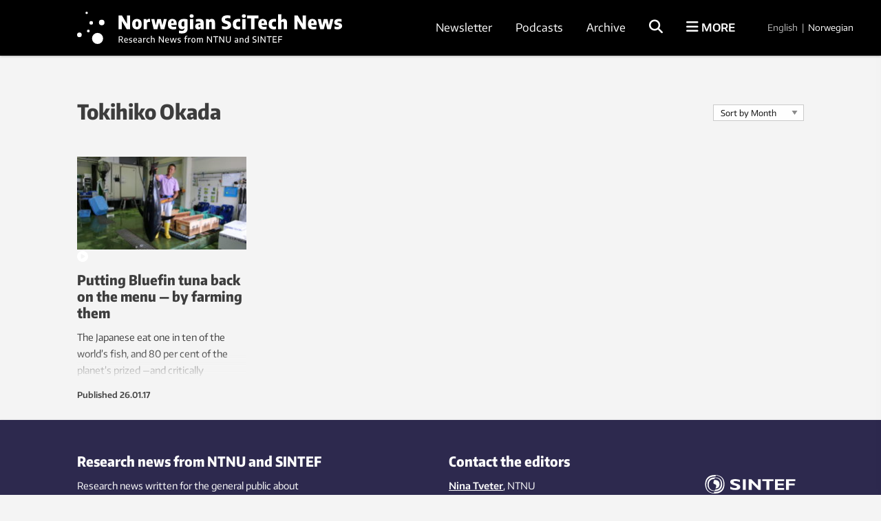

--- FILE ---
content_type: text/html; charset=UTF-8
request_url: https://norwegianscitechnews.com/tag/tokihiko-okada/
body_size: 25573
content:
<!DOCTYPE html>
<html lang="en-US">

<head>
	<meta charset="UTF-8">
	<meta name="viewport" content="width=device-width, initial-scale=1">
		<title>Tokihiko Okada Archives</title>
	<link rel="profile" href="http://gmpg.org/xfn/11">
	<link rel="pingback" href="https://norwegianscitechnews.com/xmlrpc.php">
	<script type="application/ld+json">
		{
			"@context": "http://schema.org",
			"@type": "WebSite",
			"url": "http://gemini.no/",
			"potentialAction": {
				"@type": "SearchAction",
				"target": "http://gemini.no/?s={search_term_string}",
				"query-input": "required name=search_term_string"
			}
		}
	</script>

	<script>var et_site_url='https://norwegianscitechnews.com';var et_post_id='0';function et_core_page_resource_fallback(a,b){"undefined"===typeof b&&(b=a.sheet.cssRules&&0===a.sheet.cssRules.length);b&&(a.onerror=null,a.onload=null,a.href?a.href=et_site_url+"/?et_core_page_resource="+a.id+et_post_id:a.src&&(a.src=et_site_url+"/?et_core_page_resource="+a.id+et_post_id))}
</script><meta name='robots' content='index, follow, max-image-preview:large, max-snippet:-1, max-video-preview:-1' />

<!-- Google Tag Manager for WordPress by gtm4wp.com -->
<script data-cfasync="false" data-pagespeed-no-defer>
	var gtm4wp_datalayer_name = "dataLayer";
	var dataLayer = dataLayer || [];
</script>
<!-- End Google Tag Manager for WordPress by gtm4wp.com -->
	<!-- This site is optimized with the Yoast SEO Premium plugin v26.5 (Yoast SEO v26.5) - https://yoast.com/wordpress/plugins/seo/ -->
	<link rel="canonical" href="https://norwegianscitechnews.com/tag/tokihiko-okada/" />
	<meta property="og:locale" content="en_US" />
	<meta property="og:type" content="article" />
	<meta property="og:title" content="Tokihiko Okada Archives" />
	<meta property="og:url" content="https://norwegianscitechnews.com/tag/tokihiko-okada/" />
	<meta property="og:site_name" content="Norwegian SciTech News" />
	<meta name="twitter:card" content="summary_large_image" />
	<script type="application/ld+json" class="yoast-schema-graph">{"@context":"https://schema.org","@graph":[{"@type":"CollectionPage","@id":"https://norwegianscitechnews.com/tag/tokihiko-okada/","url":"https://norwegianscitechnews.com/tag/tokihiko-okada/","name":"Tokihiko Okada Archives","isPartOf":{"@id":"https://norwegianscitechnews.com/#website"},"primaryImageOfPage":{"@id":"https://norwegianscitechnews.com/tag/tokihiko-okada/#primaryimage"},"image":{"@id":"https://norwegianscitechnews.com/tag/tokihiko-okada/#primaryimage"},"thumbnailUrl":"https://norwegianscitechnews.com/wp-content/uploads/2017/01/img_0850.jpg","breadcrumb":{"@id":"https://norwegianscitechnews.com/tag/tokihiko-okada/#breadcrumb"},"inLanguage":"en-US"},{"@type":"ImageObject","inLanguage":"en-US","@id":"https://norwegianscitechnews.com/tag/tokihiko-okada/#primaryimage","url":"https://norwegianscitechnews.com/wp-content/uploads/2017/01/img_0850.jpg","contentUrl":"https://norwegianscitechnews.com/wp-content/uploads/2017/01/img_0850.jpg","width":2000,"height":1333},{"@type":"BreadcrumbList","@id":"https://norwegianscitechnews.com/tag/tokihiko-okada/#breadcrumb","itemListElement":[{"@type":"ListItem","position":1,"name":"Home","item":"https://norwegianscitechnews.com/"},{"@type":"ListItem","position":2,"name":"Tokihiko Okada"}]},{"@type":"WebSite","@id":"https://norwegianscitechnews.com/#website","url":"https://norwegianscitechnews.com/","name":"Norwegian SciTech News","description":"","publisher":{"@id":"https://norwegianscitechnews.com/#organization"},"potentialAction":[{"@type":"SearchAction","target":{"@type":"EntryPoint","urlTemplate":"https://norwegianscitechnews.com/?s={search_term_string}"},"query-input":{"@type":"PropertyValueSpecification","valueRequired":true,"valueName":"search_term_string"}}],"inLanguage":"en-US"},{"@type":"Organization","@id":"https://norwegianscitechnews.com/#organization","name":"Norwegian SciTech News","url":"https://norwegianscitechnews.com/","logo":{"@type":"ImageObject","inLanguage":"en-US","@id":"https://norwegianscitechnews.com/#/schema/logo/image/","url":"https://norwegianscitechnews.com/wp-content/uploads/2019/06/norwegian-scitech-news.png","contentUrl":"https://norwegianscitechnews.com/wp-content/uploads/2019/06/norwegian-scitech-news.png","width":1000,"height":90,"caption":"Norwegian SciTech News"},"image":{"@id":"https://norwegianscitechnews.com/#/schema/logo/image/"},"sameAs":["https://www.facebook.com/NorwegianSciTechNews"]}]}</script>
	<!-- / Yoast SEO Premium plugin. -->


<link rel="alternate" type="application/rss+xml" title="Norwegian SciTech News &raquo; Feed" href="https://norwegianscitechnews.com/feed/" />
<link rel="alternate" type="application/rss+xml" title="Norwegian SciTech News &raquo; Comments Feed" href="https://norwegianscitechnews.com/comments/feed/" />
<link rel="alternate" type="application/rss+xml" title="Norwegian SciTech News &raquo; Tokihiko Okada Tag Feed" href="https://norwegianscitechnews.com/tag/tokihiko-okada/feed/" />
<style id='wp-img-auto-sizes-contain-inline-css' type='text/css'>
img:is([sizes=auto i],[sizes^="auto," i]){contain-intrinsic-size:3000px 1500px}
/*# sourceURL=wp-img-auto-sizes-contain-inline-css */
</style>
<style id='wp-block-library-inline-css' type='text/css'>
:root{--wp-block-synced-color:#7a00df;--wp-block-synced-color--rgb:122,0,223;--wp-bound-block-color:var(--wp-block-synced-color);--wp-editor-canvas-background:#ddd;--wp-admin-theme-color:#007cba;--wp-admin-theme-color--rgb:0,124,186;--wp-admin-theme-color-darker-10:#006ba1;--wp-admin-theme-color-darker-10--rgb:0,107,160.5;--wp-admin-theme-color-darker-20:#005a87;--wp-admin-theme-color-darker-20--rgb:0,90,135;--wp-admin-border-width-focus:2px}@media (min-resolution:192dpi){:root{--wp-admin-border-width-focus:1.5px}}.wp-element-button{cursor:pointer}:root .has-very-light-gray-background-color{background-color:#eee}:root .has-very-dark-gray-background-color{background-color:#313131}:root .has-very-light-gray-color{color:#eee}:root .has-very-dark-gray-color{color:#313131}:root .has-vivid-green-cyan-to-vivid-cyan-blue-gradient-background{background:linear-gradient(135deg,#00d084,#0693e3)}:root .has-purple-crush-gradient-background{background:linear-gradient(135deg,#34e2e4,#4721fb 50%,#ab1dfe)}:root .has-hazy-dawn-gradient-background{background:linear-gradient(135deg,#faaca8,#dad0ec)}:root .has-subdued-olive-gradient-background{background:linear-gradient(135deg,#fafae1,#67a671)}:root .has-atomic-cream-gradient-background{background:linear-gradient(135deg,#fdd79a,#004a59)}:root .has-nightshade-gradient-background{background:linear-gradient(135deg,#330968,#31cdcf)}:root .has-midnight-gradient-background{background:linear-gradient(135deg,#020381,#2874fc)}:root{--wp--preset--font-size--normal:16px;--wp--preset--font-size--huge:42px}.has-regular-font-size{font-size:1em}.has-larger-font-size{font-size:2.625em}.has-normal-font-size{font-size:var(--wp--preset--font-size--normal)}.has-huge-font-size{font-size:var(--wp--preset--font-size--huge)}.has-text-align-center{text-align:center}.has-text-align-left{text-align:left}.has-text-align-right{text-align:right}.has-fit-text{white-space:nowrap!important}#end-resizable-editor-section{display:none}.aligncenter{clear:both}.items-justified-left{justify-content:flex-start}.items-justified-center{justify-content:center}.items-justified-right{justify-content:flex-end}.items-justified-space-between{justify-content:space-between}.screen-reader-text{border:0;clip-path:inset(50%);height:1px;margin:-1px;overflow:hidden;padding:0;position:absolute;width:1px;word-wrap:normal!important}.screen-reader-text:focus{background-color:#ddd;clip-path:none;color:#444;display:block;font-size:1em;height:auto;left:5px;line-height:normal;padding:15px 23px 14px;text-decoration:none;top:5px;width:auto;z-index:100000}html :where(.has-border-color){border-style:solid}html :where([style*=border-top-color]){border-top-style:solid}html :where([style*=border-right-color]){border-right-style:solid}html :where([style*=border-bottom-color]){border-bottom-style:solid}html :where([style*=border-left-color]){border-left-style:solid}html :where([style*=border-width]){border-style:solid}html :where([style*=border-top-width]){border-top-style:solid}html :where([style*=border-right-width]){border-right-style:solid}html :where([style*=border-bottom-width]){border-bottom-style:solid}html :where([style*=border-left-width]){border-left-style:solid}html :where(img[class*=wp-image-]){height:auto;max-width:100%}:where(figure){margin:0 0 1em}html :where(.is-position-sticky){--wp-admin--admin-bar--position-offset:var(--wp-admin--admin-bar--height,0px)}@media screen and (max-width:600px){html :where(.is-position-sticky){--wp-admin--admin-bar--position-offset:0px}}

/*# sourceURL=wp-block-library-inline-css */
</style><style id='global-styles-inline-css' type='text/css'>
:root{--wp--preset--aspect-ratio--square: 1;--wp--preset--aspect-ratio--4-3: 4/3;--wp--preset--aspect-ratio--3-4: 3/4;--wp--preset--aspect-ratio--3-2: 3/2;--wp--preset--aspect-ratio--2-3: 2/3;--wp--preset--aspect-ratio--16-9: 16/9;--wp--preset--aspect-ratio--9-16: 9/16;--wp--preset--color--black: #000000;--wp--preset--color--cyan-bluish-gray: #abb8c3;--wp--preset--color--white: #ffffff;--wp--preset--color--pale-pink: #f78da7;--wp--preset--color--vivid-red: #cf2e2e;--wp--preset--color--luminous-vivid-orange: #ff6900;--wp--preset--color--luminous-vivid-amber: #fcb900;--wp--preset--color--light-green-cyan: #7bdcb5;--wp--preset--color--vivid-green-cyan: #00d084;--wp--preset--color--pale-cyan-blue: #8ed1fc;--wp--preset--color--vivid-cyan-blue: #0693e3;--wp--preset--color--vivid-purple: #9b51e0;--wp--preset--gradient--vivid-cyan-blue-to-vivid-purple: linear-gradient(135deg,rgb(6,147,227) 0%,rgb(155,81,224) 100%);--wp--preset--gradient--light-green-cyan-to-vivid-green-cyan: linear-gradient(135deg,rgb(122,220,180) 0%,rgb(0,208,130) 100%);--wp--preset--gradient--luminous-vivid-amber-to-luminous-vivid-orange: linear-gradient(135deg,rgb(252,185,0) 0%,rgb(255,105,0) 100%);--wp--preset--gradient--luminous-vivid-orange-to-vivid-red: linear-gradient(135deg,rgb(255,105,0) 0%,rgb(207,46,46) 100%);--wp--preset--gradient--very-light-gray-to-cyan-bluish-gray: linear-gradient(135deg,rgb(238,238,238) 0%,rgb(169,184,195) 100%);--wp--preset--gradient--cool-to-warm-spectrum: linear-gradient(135deg,rgb(74,234,220) 0%,rgb(151,120,209) 20%,rgb(207,42,186) 40%,rgb(238,44,130) 60%,rgb(251,105,98) 80%,rgb(254,248,76) 100%);--wp--preset--gradient--blush-light-purple: linear-gradient(135deg,rgb(255,206,236) 0%,rgb(152,150,240) 100%);--wp--preset--gradient--blush-bordeaux: linear-gradient(135deg,rgb(254,205,165) 0%,rgb(254,45,45) 50%,rgb(107,0,62) 100%);--wp--preset--gradient--luminous-dusk: linear-gradient(135deg,rgb(255,203,112) 0%,rgb(199,81,192) 50%,rgb(65,88,208) 100%);--wp--preset--gradient--pale-ocean: linear-gradient(135deg,rgb(255,245,203) 0%,rgb(182,227,212) 50%,rgb(51,167,181) 100%);--wp--preset--gradient--electric-grass: linear-gradient(135deg,rgb(202,248,128) 0%,rgb(113,206,126) 100%);--wp--preset--gradient--midnight: linear-gradient(135deg,rgb(2,3,129) 0%,rgb(40,116,252) 100%);--wp--preset--font-size--small: 13px;--wp--preset--font-size--medium: 20px;--wp--preset--font-size--large: 36px;--wp--preset--font-size--x-large: 42px;--wp--preset--spacing--20: 0.44rem;--wp--preset--spacing--30: 0.67rem;--wp--preset--spacing--40: 1rem;--wp--preset--spacing--50: 1.5rem;--wp--preset--spacing--60: 2.25rem;--wp--preset--spacing--70: 3.38rem;--wp--preset--spacing--80: 5.06rem;--wp--preset--shadow--natural: 6px 6px 9px rgba(0, 0, 0, 0.2);--wp--preset--shadow--deep: 12px 12px 50px rgba(0, 0, 0, 0.4);--wp--preset--shadow--sharp: 6px 6px 0px rgba(0, 0, 0, 0.2);--wp--preset--shadow--outlined: 6px 6px 0px -3px rgb(255, 255, 255), 6px 6px rgb(0, 0, 0);--wp--preset--shadow--crisp: 6px 6px 0px rgb(0, 0, 0);}:where(.is-layout-flex){gap: 0.5em;}:where(.is-layout-grid){gap: 0.5em;}body .is-layout-flex{display: flex;}.is-layout-flex{flex-wrap: wrap;align-items: center;}.is-layout-flex > :is(*, div){margin: 0;}body .is-layout-grid{display: grid;}.is-layout-grid > :is(*, div){margin: 0;}:where(.wp-block-columns.is-layout-flex){gap: 2em;}:where(.wp-block-columns.is-layout-grid){gap: 2em;}:where(.wp-block-post-template.is-layout-flex){gap: 1.25em;}:where(.wp-block-post-template.is-layout-grid){gap: 1.25em;}.has-black-color{color: var(--wp--preset--color--black) !important;}.has-cyan-bluish-gray-color{color: var(--wp--preset--color--cyan-bluish-gray) !important;}.has-white-color{color: var(--wp--preset--color--white) !important;}.has-pale-pink-color{color: var(--wp--preset--color--pale-pink) !important;}.has-vivid-red-color{color: var(--wp--preset--color--vivid-red) !important;}.has-luminous-vivid-orange-color{color: var(--wp--preset--color--luminous-vivid-orange) !important;}.has-luminous-vivid-amber-color{color: var(--wp--preset--color--luminous-vivid-amber) !important;}.has-light-green-cyan-color{color: var(--wp--preset--color--light-green-cyan) !important;}.has-vivid-green-cyan-color{color: var(--wp--preset--color--vivid-green-cyan) !important;}.has-pale-cyan-blue-color{color: var(--wp--preset--color--pale-cyan-blue) !important;}.has-vivid-cyan-blue-color{color: var(--wp--preset--color--vivid-cyan-blue) !important;}.has-vivid-purple-color{color: var(--wp--preset--color--vivid-purple) !important;}.has-black-background-color{background-color: var(--wp--preset--color--black) !important;}.has-cyan-bluish-gray-background-color{background-color: var(--wp--preset--color--cyan-bluish-gray) !important;}.has-white-background-color{background-color: var(--wp--preset--color--white) !important;}.has-pale-pink-background-color{background-color: var(--wp--preset--color--pale-pink) !important;}.has-vivid-red-background-color{background-color: var(--wp--preset--color--vivid-red) !important;}.has-luminous-vivid-orange-background-color{background-color: var(--wp--preset--color--luminous-vivid-orange) !important;}.has-luminous-vivid-amber-background-color{background-color: var(--wp--preset--color--luminous-vivid-amber) !important;}.has-light-green-cyan-background-color{background-color: var(--wp--preset--color--light-green-cyan) !important;}.has-vivid-green-cyan-background-color{background-color: var(--wp--preset--color--vivid-green-cyan) !important;}.has-pale-cyan-blue-background-color{background-color: var(--wp--preset--color--pale-cyan-blue) !important;}.has-vivid-cyan-blue-background-color{background-color: var(--wp--preset--color--vivid-cyan-blue) !important;}.has-vivid-purple-background-color{background-color: var(--wp--preset--color--vivid-purple) !important;}.has-black-border-color{border-color: var(--wp--preset--color--black) !important;}.has-cyan-bluish-gray-border-color{border-color: var(--wp--preset--color--cyan-bluish-gray) !important;}.has-white-border-color{border-color: var(--wp--preset--color--white) !important;}.has-pale-pink-border-color{border-color: var(--wp--preset--color--pale-pink) !important;}.has-vivid-red-border-color{border-color: var(--wp--preset--color--vivid-red) !important;}.has-luminous-vivid-orange-border-color{border-color: var(--wp--preset--color--luminous-vivid-orange) !important;}.has-luminous-vivid-amber-border-color{border-color: var(--wp--preset--color--luminous-vivid-amber) !important;}.has-light-green-cyan-border-color{border-color: var(--wp--preset--color--light-green-cyan) !important;}.has-vivid-green-cyan-border-color{border-color: var(--wp--preset--color--vivid-green-cyan) !important;}.has-pale-cyan-blue-border-color{border-color: var(--wp--preset--color--pale-cyan-blue) !important;}.has-vivid-cyan-blue-border-color{border-color: var(--wp--preset--color--vivid-cyan-blue) !important;}.has-vivid-purple-border-color{border-color: var(--wp--preset--color--vivid-purple) !important;}.has-vivid-cyan-blue-to-vivid-purple-gradient-background{background: var(--wp--preset--gradient--vivid-cyan-blue-to-vivid-purple) !important;}.has-light-green-cyan-to-vivid-green-cyan-gradient-background{background: var(--wp--preset--gradient--light-green-cyan-to-vivid-green-cyan) !important;}.has-luminous-vivid-amber-to-luminous-vivid-orange-gradient-background{background: var(--wp--preset--gradient--luminous-vivid-amber-to-luminous-vivid-orange) !important;}.has-luminous-vivid-orange-to-vivid-red-gradient-background{background: var(--wp--preset--gradient--luminous-vivid-orange-to-vivid-red) !important;}.has-very-light-gray-to-cyan-bluish-gray-gradient-background{background: var(--wp--preset--gradient--very-light-gray-to-cyan-bluish-gray) !important;}.has-cool-to-warm-spectrum-gradient-background{background: var(--wp--preset--gradient--cool-to-warm-spectrum) !important;}.has-blush-light-purple-gradient-background{background: var(--wp--preset--gradient--blush-light-purple) !important;}.has-blush-bordeaux-gradient-background{background: var(--wp--preset--gradient--blush-bordeaux) !important;}.has-luminous-dusk-gradient-background{background: var(--wp--preset--gradient--luminous-dusk) !important;}.has-pale-ocean-gradient-background{background: var(--wp--preset--gradient--pale-ocean) !important;}.has-electric-grass-gradient-background{background: var(--wp--preset--gradient--electric-grass) !important;}.has-midnight-gradient-background{background: var(--wp--preset--gradient--midnight) !important;}.has-small-font-size{font-size: var(--wp--preset--font-size--small) !important;}.has-medium-font-size{font-size: var(--wp--preset--font-size--medium) !important;}.has-large-font-size{font-size: var(--wp--preset--font-size--large) !important;}.has-x-large-font-size{font-size: var(--wp--preset--font-size--x-large) !important;}
/*# sourceURL=global-styles-inline-css */
</style>

<style id='classic-theme-styles-inline-css' type='text/css'>
/*! This file is auto-generated */
.wp-block-button__link{color:#fff;background-color:#32373c;border-radius:9999px;box-shadow:none;text-decoration:none;padding:calc(.667em + 2px) calc(1.333em + 2px);font-size:1.125em}.wp-block-file__button{background:#32373c;color:#fff;text-decoration:none}
/*# sourceURL=/wp-includes/css/classic-themes.min.css */
</style>
<link rel='stylesheet' id='responsive-lightbox-swipebox-css' href='https://norwegianscitechnews.com/wp-content/plugins/responsive-lightbox/assets/swipebox/swipebox.min.css?ver=1.5.2' type='text/css' media='all' />
<link rel='stylesheet' id='smart-settings-foundation-fix-css' href='https://norwegianscitechnews.com/wp-content/plugins/smart-settings/public/css/foundation-fix.css?ver=3.2.2' type='text/css' media='all' />
<link rel='stylesheet' id='app-style-css' href='https://norwegianscitechnews.com/wp-content/themes/gemini-v4/css/app.css?ver=2.5.1' type='text/css' media='all' />
<script type="text/javascript" src="https://norwegianscitechnews.com/wp-includes/js/jquery/jquery.min.js?ver=3.7.1" id="jquery-core-js"></script>
<script type="text/javascript" src="https://norwegianscitechnews.com/wp-includes/js/jquery/jquery-migrate.min.js?ver=3.4.1" id="jquery-migrate-js"></script>
<script type="text/javascript" src="https://norwegianscitechnews.com/wp-content/plugins/responsive-lightbox/assets/swipebox/jquery.swipebox.min.js?ver=1.5.2" id="responsive-lightbox-swipebox-js"></script>
<script type="text/javascript" src="https://norwegianscitechnews.com/wp-includes/js/underscore.min.js?ver=1.13.7" id="underscore-js"></script>
<script type="text/javascript" src="https://norwegianscitechnews.com/wp-content/plugins/responsive-lightbox/assets/infinitescroll/infinite-scroll.pkgd.min.js?ver=4.0.1" id="responsive-lightbox-infinite-scroll-js"></script>
<script type="text/javascript" id="responsive-lightbox-js-before">
/* <![CDATA[ */
var rlArgs = {"script":"swipebox","selector":"lightbox","customEvents":"","activeGalleries":true,"animation":true,"hideCloseButtonOnMobile":false,"removeBarsOnMobile":false,"hideBars":true,"hideBarsDelay":5000,"videoMaxWidth":1080,"useSVG":true,"loopAtEnd":false,"woocommerce_gallery":false,"ajaxurl":"https:\/\/norwegianscitechnews.com\/wp-admin\/admin-ajax.php","nonce":"19a7898ade","preview":false,"postId":62747,"scriptExtension":false};

//# sourceURL=responsive-lightbox-js-before
/* ]]> */
</script>
<script type="text/javascript" src="https://norwegianscitechnews.com/wp-content/plugins/responsive-lightbox/js/front.js?ver=2.5.5" id="responsive-lightbox-js"></script>
<script type="text/javascript" id="analytify-events-tracking-js-extra">
/* <![CDATA[ */
var analytify_events_tracking = {"ajaxurl":"https://norwegianscitechnews.com/wp-admin/admin-ajax.php","tracking_mode":"ga","ga_mode":"ga4","tracking_code":"G-XPG7YWF9EZ","is_track_user":"1","root_domain":"norwegianscitechnews.com","affiliate_link":"","download_extension":"zip|mp3*|mpe*g|pdf|docx*|pptx*|xlsx*|rar*","anchor_tracking":""};
//# sourceURL=analytify-events-tracking-js-extra
/* ]]> */
</script>
<script type="text/javascript" src="https://norwegianscitechnews.com/wp-content/plugins/wp-analytify-pro/inc/modules/events-tracking/assets/js/analytify-events-tracking.min.js?ver=7.1.1" id="analytify-events-tracking-js"></script>
<link rel="https://api.w.org/" href="https://norwegianscitechnews.com/wp-json/" /><link rel="alternate" title="JSON" type="application/json" href="https://norwegianscitechnews.com/wp-json/wp/v2/tags/8982" /><link rel="EditURI" type="application/rsd+xml" title="RSD" href="https://norwegianscitechnews.com/xmlrpc.php?rsd" />
<link rel="preload" href="https://norwegianscitechnews.com/wp-content/plugins/bloom/core/admin/fonts/modules.ttf" as="font" crossorigin="anonymous">
<!-- Google Tag Manager for WordPress by gtm4wp.com -->
<!-- GTM Container placement set to automatic -->
<script data-cfasync="false" data-pagespeed-no-defer>
	var dataLayer_content = {"visitorLoginState":"logged-out","visitorType":"visitor-logged-out","pagePostType":"post","pagePostType2":"tag-post"};
	dataLayer.push( dataLayer_content );
</script>
<script data-cfasync="false" data-pagespeed-no-defer>
(function(w,d,s,l,i){w[l]=w[l]||[];w[l].push({'gtm.start':
new Date().getTime(),event:'gtm.js'});var f=d.getElementsByTagName(s)[0],
j=d.createElement(s),dl=l!='dataLayer'?'&l='+l:'';j.async=true;j.src=
'//www.googletagmanager.com/gtm.js?id='+i+dl;f.parentNode.insertBefore(j,f);
})(window,document,'script','dataLayer','GTM-TNR96N2');
</script>
<!-- End Google Tag Manager for WordPress by gtm4wp.com --><!-- This code is added by Analytify (8.0.1) https://analytify.io/ !-->
						<script async src="https://www.googletagmanager.com/gtag/js?id=G-XPG7YWF9EZ"></script>
			<script>
			window.dataLayer = window.dataLayer || [];
			function gtag(){dataLayer.push(arguments);}
			gtag('js', new Date());

			const configuration = {"anonymize_ip":"false","forceSSL":"false","allow_display_features":"false","debug_mode":true};
			const gaID = 'G-XPG7YWF9EZ';

			
			gtag('config', gaID, configuration);

			
			</script>

			<!-- This code is added by Analytify (8.0.1) !-->
	<link rel="apple-touch-icon" sizes="180x180" href="https://norwegianscitechnews.com/wp-content/themes/gemini-v4/images/apple-touch-icon.png?v=9B04xzxrL0">
	<link rel="icon" type="image/png" href="https://norwegianscitechnews.com/wp-content/themes/gemini-v4/images/favicon.png?v=9B04xzxrL0">
	<link rel="shortcut icon" href="https://norwegianscitechnews.com/wp-content/themes/gemini-v4/images/favicon.ico?v=9B04xzxrL0" />

	<link rel='stylesheet' id='et-gf-open-sans-css' href='https://fonts.googleapis.com/css?family=Open+Sans%3A400%2C700&#038;ver=1.3.12' type='text/css' media='all' />
<link rel='stylesheet' id='izimodal-css' href='https://norwegianscitechnews.com/wp-content/plugins/smart-settings/public/css/iziModal.min.css?ver=1.6.1' type='text/css' media='all' />
</head>

<body class="archive tag tag-tokihiko-okada tag-8982 wp-theme-gemini-v4 fl-builder-2-9-4-1 fl-no-js et_bloom group-blog">

	<!-- Start Google Tag Manager -->
	
<!-- GTM Container placement set to automatic -->
<!-- Google Tag Manager (noscript) -->
				<noscript><iframe src="https://www.googletagmanager.com/ns.html?id=GTM-TNR96N2" height="0" width="0" style="display:none;visibility:hidden" aria-hidden="true"></iframe></noscript>
<!-- End Google Tag Manager (noscript) -->	<!-- End Google Tag Manager -->

    
	<!-- Start Facebook -->
	<div id="fb-root"></div>
	<script>
		(function(d, s, id) {
			var js, fjs = d.getElementsByTagName(s)[0];
			if (d.getElementById(id)) return;
			js = d.createElement(s);
			js.id = id;
			js.src = "//connect.facebook.net/nb_NO/sdk.js#xfbml=1&version=v2.3";
			fjs.parentNode.insertBefore(js, fjs);
		}(document, 'script', 'facebook-jssdk'));
	</script>
	<!-- End Facebook -->

	<div id="page" class="hfeed site">
						<header id="masthead" class="site-header lang-en">
			<div class="site-branding row">
				<div class="columns small-7 medium-4 large-5 site-title-container">
					<span class="hidden">Norwegian SciTech News</span>
					<p class="site-description hidden"></p>
					<div class="site-title">
						<a class="site-logo logo-en" href="https://norwegianscitechnews.com/" rel="home">
							<div class="hide-for-large">
								<svg xmlns="http://www.w3.org/2000/svg" viewBox="0 0 1102.59 107.06"><circle cx="30.58" cy="3.76" r="3.76"/><circle cx="78.65" cy="34.54" r="8.88"/><circle cx="45.03" cy="35.76" r="5.74"/><circle cx="35.95" cy="61.72" r="4.41"/><circle cx="7.39" cy="74.03" r="7.39"/><circle cx="65.38" cy="85.51" r="17.74"/><path d="M478.65,259.8H492.3v58.89H477.73L456.33,283v35.69H442.68V259.8h14.56l21.41,35.69Z" transform="translate(-299.1 -229.93)"/><path d="M506.27,313.9q-5.38-5.64-5.38-16.82,0-11.37,5.32-17.07t15.26-5.69q9.9,0,15.24,5.73T542,297q0,11.22-5.35,16.9t-15.22,5.67Q511.63,319.53,506.27,313.9Zm18.62-6a6.41,6.41,0,0,0,2-3.56,30,30,0,0,0,.67-7.23,30.68,30.68,0,0,0-.69-7.4,6.8,6.8,0,0,0-2-3.66,6.06,6.06,0,0,0-6.73,0,6.69,6.69,0,0,0-2,3.64,30.22,30.22,0,0,0-.69,7.32,30.72,30.72,0,0,0,.67,7.33,6.55,6.55,0,0,0,2,3.58,5.48,5.48,0,0,0,3.41,1A5.55,5.55,0,0,0,524.89,307.87Z" transform="translate(-299.1 -229.93)"/><path d="M550.2,275h11.7l1.11,5.85h.64a10.13,10.13,0,0,1,4.22-5,12.62,12.62,0,0,1,6.4-1.57,20.21,20.21,0,0,1,3.39.32v13.13a19.65,19.65,0,0,0-4.34-.4,14,14,0,0,0-5.08.94,8.51,8.51,0,0,0-3.72,2.52v27.82H550.2Z" transform="translate(-299.1 -229.93)"/><path d="M637,275h12.81l-10.67,43.65H623.58l-7.13-29.33-7.36,29.33H593.61L582.87,275H596.2l6,27.57L608.93,275h15.48L630.74,302Z" transform="translate(-299.1 -229.93)"/><path d="M692.46,301.06H668.62a8.91,8.91,0,0,0,1.28,4.42,6,6,0,0,0,3.38,2.29,23.35,23.35,0,0,0,6.41.69,46,46,0,0,0,10.46-1.35v11a60.21,60.21,0,0,1-6.35,1.1,54.73,54.73,0,0,1-6.07.34c-5.51,0-10-.79-13.44-2.37a15.44,15.44,0,0,1-7.65-7.38q-2.46-5-2.46-13.06a28.85,28.85,0,0,1,2.31-12.13,16.62,16.62,0,0,1,6.76-7.64,21,21,0,0,1,10.82-2.63q9,0,13.71,5.87t4.68,17ZM671,284.27a5.34,5.34,0,0,0-1.75,2.86,21.16,21.16,0,0,0-.66,5.61h10.59a22.79,22.79,0,0,0-.62-5.61,5.24,5.24,0,0,0-1.69-2.86,4.69,4.69,0,0,0-2.9-.84A4.86,4.86,0,0,0,671,284.27Z" transform="translate(-299.1 -229.93)"/><path d="M708.26,336.62a46.38,46.38,0,0,1-6.73-1.18V324.22A49.93,49.93,0,0,0,714,325.89q5.61,0,8.17-2.19t2.57-7.28V314h-.68A10.59,10.59,0,0,1,720,317.7a12.66,12.66,0,0,1-5.85,1.31,13.92,13.92,0,0,1-7.78-2.33,16.21,16.21,0,0,1-5.75-7.12,28.58,28.58,0,0,1-2.19-11.88q0-11.42,6-17.37t18.2-6a58.07,58.07,0,0,1,8.62.66,42.59,42.59,0,0,1,7.9,1.89v37q0,8.12-2.63,13.23a16.22,16.22,0,0,1-7.88,7.52A32.13,32.13,0,0,1,715.22,337,66.66,66.66,0,0,1,708.26,336.62Zm14.34-29.69a6.7,6.7,0,0,0,2.13-1.09V285.5a17.54,17.54,0,0,0-3.46-.36c-2.79,0-4.88.87-6.27,2.59s-2.09,4.63-2.09,8.72a20.81,20.81,0,0,0,.82,6.56,5.94,5.94,0,0,0,2.37,3.34,7.43,7.43,0,0,0,4,1A8.52,8.52,0,0,0,722.6,306.93Z" transform="translate(-299.1 -229.93)"/><path d="M749.54,267.83a8.31,8.31,0,0,1,0-11.2c1.45-1.31,3.64-2,6.59-2s5.13.65,6.56,2a8.39,8.39,0,0,1,0,11.22q-2.15,1.95-6.56,1.95C753.18,269.78,751,269.13,749.54,267.83Zm-.62,50.86V275h14.37v43.65Z" transform="translate(-299.1 -229.93)"/><path d="M799.74,276.11a12.08,12.08,0,0,1,6.35,5.87q2,4.08,2,11v25.67H796.48l-1-4.38h-.59a9.56,9.56,0,0,1-4.26,4,14.2,14.2,0,0,1-6.13,1.26,14.85,14.85,0,0,1-7.08-1.6,11.14,11.14,0,0,1-4.66-4.51,13.6,13.6,0,0,1-1.63-6.75q0-6.48,4.26-10t13.57-4.13l5.29-.36a8.72,8.72,0,0,0-.84-4,4.52,4.52,0,0,0-2.64-2.09,16.44,16.44,0,0,0-5.11-.64,41.73,41.73,0,0,0-5.48.4,36.31,36.31,0,0,0-5.55,1.19V276a50.39,50.39,0,0,1,6.77-1.23,60,60,0,0,1,7-.44A30.14,30.14,0,0,1,799.74,276.11Zm-5.53,31.48v-7.44l-3.62.28q-5.49.35-5.49,4.73a4,4,0,0,0,1.15,3.1,4.54,4.54,0,0,0,3.22,1.08A6.83,6.83,0,0,0,794.21,307.59Z" transform="translate(-299.1 -229.93)"/><path d="M817.77,275h11.82l1,4.41h.6a14.1,14.1,0,0,1,5.09-3.84,16.09,16.09,0,0,1,6.53-1.29,13.06,13.06,0,0,1,10.06,4q3.75,4,3.74,12.75v27.58H842.32V292.11a5.89,5.89,0,0,0-1.15-4.08,4.41,4.41,0,0,0-3.35-1.21,8.05,8.05,0,0,0-3.16.65,7.1,7.1,0,0,0-2.57,1.85v29.37H817.77Z" transform="translate(-299.1 -229.93)"/><path d="M894.05,318.83a44.32,44.32,0,0,1-7.64-1.85V305a51.44,51.44,0,0,0,7.7,1.83,49.62,49.62,0,0,0,7.94.68q4.89,0,7.06-1.41a4.59,4.59,0,0,0,2.17-4.08,4.47,4.47,0,0,0-.64-2.45,5.42,5.42,0,0,0-2.21-1.83,27,27,0,0,0-4.47-1.69l-4.66-1.39a22.08,22.08,0,0,1-10.76-6.23,15.85,15.85,0,0,1-3.76-10.93,17.69,17.69,0,0,1,2.72-9.94,17.16,17.16,0,0,1,8.18-6.35A36.21,36.21,0,0,1,909.21,259a55,55,0,0,1,7.24.46,46,46,0,0,1,6.25,1.21v12a36.28,36.28,0,0,0-5.81-1.23,46.86,46.86,0,0,0-6.49-.44c-4,0-6.85.5-8.53,1.49a4.71,4.71,0,0,0-2,6.37,4.89,4.89,0,0,0,1.89,1.69,19.88,19.88,0,0,0,3.9,1.51l4.65,1.39q7.77,2.24,11.64,6.41t3.88,11A16.8,16.8,0,0,1,915,317.24a32.39,32.39,0,0,1-12.67,2.25A53.26,53.26,0,0,1,894.05,318.83Z" transform="translate(-299.1 -229.93)"/><path d="M938.08,313.9q-5.64-5.64-5.63-17,0-11.49,6.07-17.05t17.25-5.55a44.63,44.63,0,0,1,9,.84v11.46a36,36,0,0,0-6.52-.6q-5.75,0-8.32,2.51t-2.59,8.23q0,6,2.41,8.54c1.6,1.68,4.1,2.53,7.5,2.53a27.83,27.83,0,0,0,7.52-1.24V318a27.4,27.4,0,0,1-4.93,1.14,38.6,38.6,0,0,1-5.38.38Q943.71,319.53,938.08,313.9Z" transform="translate(-299.1 -229.93)"/><path d="M973.81,267.83a8.31,8.31,0,0,1,0-11.2c1.45-1.31,3.64-2,6.59-2s5.13.65,6.56,2a8.39,8.39,0,0,1,0,11.22q-2.15,1.95-6.56,1.95C977.45,269.78,975.26,269.13,973.81,267.83Zm-.61,50.86V275h14.36v43.65Z" transform="translate(-299.1 -229.93)"/><path d="M1011,318.69v-46.4h-17V259.8h48.7v12.49h-17.07v46.4Z" transform="translate(-299.1 -229.93)"/><path d="M1080.24,301.06H1056.4a9,9,0,0,0,1.28,4.42,6,6,0,0,0,3.38,2.29,23.35,23.35,0,0,0,6.41.69,46,46,0,0,0,10.46-1.35v11a60.49,60.49,0,0,1-6.34,1.1,54.87,54.87,0,0,1-6.07.34q-8.28,0-13.45-2.37a15.38,15.38,0,0,1-7.64-7.38q-2.48-5-2.47-13.06a28.85,28.85,0,0,1,2.31-12.13A16.67,16.67,0,0,1,1051,277a21,21,0,0,1,10.83-2.63q9,0,13.71,5.87t4.67,17Zm-21.47-16.79a5.4,5.4,0,0,0-1.75,2.86,20.81,20.81,0,0,0-.65,5.61H1067a22.31,22.31,0,0,0-.62-5.61,5.24,5.24,0,0,0-1.69-2.86,4.69,4.69,0,0,0-2.9-.84A4.88,4.88,0,0,0,1058.77,284.27Z" transform="translate(-299.1 -229.93)"/><path d="M1091.8,313.9q-5.64-5.64-5.63-17,0-11.49,6.07-17.05t17.25-5.55a44.63,44.63,0,0,1,9,.84v11.46a36,36,0,0,0-6.52-.6c-3.82,0-6.6.84-8.32,2.51s-2.59,4.41-2.59,8.23q0,6,2.41,8.54c1.6,1.68,4.1,2.53,7.5,2.53a27.83,27.83,0,0,0,7.52-1.24V318a27.4,27.4,0,0,1-4.93,1.14,38.6,38.6,0,0,1-5.38.38Q1097.44,319.53,1091.8,313.9Z" transform="translate(-299.1 -229.93)"/><path d="M1126.92,254.38h14.32v25h.68q3.78-5.09,10.82-5.09a13,13,0,0,1,6.67,1.71,11.77,11.77,0,0,1,4.65,5.45,23,23,0,0,1,1.73,9.63v27.58h-14.32V292.27c0-2-.39-3.36-1.16-4.18a4.36,4.36,0,0,0-3.34-1.23,8.44,8.44,0,0,0-3.16.63,6.55,6.55,0,0,0-2.57,1.83v29.37h-14.32Z" transform="translate(-299.1 -229.93)"/><path d="M1232.76,259.8h13.65v58.89h-14.56L1210.44,283v35.69h-13.65V259.8h14.57l21.4,35.69Z" transform="translate(-299.1 -229.93)"/><path d="M1293.29,301.06h-23.83a8.91,8.91,0,0,0,1.27,4.42,6,6,0,0,0,3.38,2.29,23.35,23.35,0,0,0,6.41.69,46,46,0,0,0,10.46-1.35v11a60.49,60.49,0,0,1-6.34,1.1,54.87,54.87,0,0,1-6.07.34q-8.28,0-13.45-2.37a15.38,15.38,0,0,1-7.64-7.38q-2.48-5-2.47-13.06a28.85,28.85,0,0,1,2.31-12.13,16.67,16.67,0,0,1,6.76-7.64,21,21,0,0,1,10.83-2.63q9,0,13.71,5.87t4.67,17Zm-21.47-16.79a5.4,5.4,0,0,0-1.75,2.86,20.81,20.81,0,0,0-.65,5.61H1280a22.31,22.31,0,0,0-.62-5.61,5.18,5.18,0,0,0-1.69-2.86,4.69,4.69,0,0,0-2.9-.84A4.88,4.88,0,0,0,1271.82,284.27Z" transform="translate(-299.1 -229.93)"/><path d="M1351.35,275h12.81l-10.66,43.65H1338l-7.12-29.33-7.37,29.33H1308L1297.27,275h13.33l6.05,27.57,6.68-27.57h15.48l6.33,26.94Z" transform="translate(-299.1 -229.93)"/><path d="M1369.42,317.62V306.79a41.87,41.87,0,0,0,12.93,1.95,10.08,10.08,0,0,0,4.77-.83,2.66,2.66,0,0,0,1.44-2.43,2.35,2.35,0,0,0-.62-1.73,4.32,4.32,0,0,0-2.13-.94l-6.76-1.39c-3.67-.74-6.4-2.16-8.22-4.26s-2.73-5-2.73-8.55a12.83,12.83,0,0,1,2.25-7.58,14.24,14.24,0,0,1,6.77-5,30.82,30.82,0,0,1,11.12-1.75,46.28,46.28,0,0,1,11,1.27v10.87a38.29,38.29,0,0,0-10.38-1.32q-7.65,0-7.65,3.39a2,2,0,0,0,.66,1.57,4.84,4.84,0,0,0,2.13.89l6.77,1.4q5.49,1.19,8.21,4.15t2.73,8.54a13,13,0,0,1-2.29,7.7,14.46,14.46,0,0,1-6.59,5,26.83,26.83,0,0,1-10.18,1.76A42.55,42.55,0,0,1,1369.42,317.62Z" transform="translate(-299.1 -229.93)"/></svg>
							</div>
							<div class="show-for-large">
								<svg xmlns="http://www.w3.org/2000/svg" viewBox="0 0 1136.96 138.76"><path d="M495.84,230.43h13.65v58.89H494.92l-21.41-35.69v35.69H459.86V230.43h14.57l21.41,35.69Z" transform="translate(-281.91 -214.09)"/><path d="M523.45,284.53q-5.37-5.62-5.37-16.81,0-11.39,5.31-17.08T538.65,245q9.92,0,15.25,5.73t5.33,16.92q0,11.22-5.36,16.89t-15.22,5.67Q528.83,290.16,523.45,284.53Zm18.63-6a6.43,6.43,0,0,0,2-3.56,29.93,29.93,0,0,0,.67-7.22,30.62,30.62,0,0,0-.69-7.4,6.8,6.8,0,0,0-2-3.67,6.06,6.06,0,0,0-6.73,0,6.69,6.69,0,0,0-2,3.64,39.79,39.79,0,0,0,0,14.65,6.45,6.45,0,0,0,2,3.58,5.45,5.45,0,0,0,3.4,1A5.56,5.56,0,0,0,542.08,278.5Z" transform="translate(-281.91 -214.09)"/><path d="M567.38,245.67h11.7l1.12,5.85h.64a10.08,10.08,0,0,1,4.21-5,12.67,12.67,0,0,1,6.41-1.58,20,20,0,0,1,3.38.32v13.13a19.66,19.66,0,0,0-4.34-.39,14.14,14.14,0,0,0-5.07.93,8.52,8.52,0,0,0-3.72,2.53v27.81H567.38Z" transform="translate(-281.91 -214.09)"/><path d="M654.13,245.67H667l-10.67,43.65H640.76L633.64,260l-7.36,29.32H610.8l-10.75-43.65h13.34l6,27.58,6.69-27.58H641.6l6.33,26.94Z" transform="translate(-281.91 -214.09)"/><path d="M709.65,271.7H685.81a9,9,0,0,0,1.27,4.41,6,6,0,0,0,3.39,2.29,22.82,22.82,0,0,0,6.4.7,45.47,45.47,0,0,0,10.47-1.36v11a60.49,60.49,0,0,1-6.35,1.09,52.54,52.54,0,0,1-6.07.34q-8.28,0-13.45-2.37a15.42,15.42,0,0,1-7.64-7.38q-2.46-5-2.46-13.05a28.87,28.87,0,0,1,2.3-12.14,16.74,16.74,0,0,1,6.77-7.64A21,21,0,0,1,691.26,245q9,0,13.71,5.87t4.68,17Zm-21.47-16.8a5.38,5.38,0,0,0-1.75,2.87,21,21,0,0,0-.66,5.61h10.59a22.67,22.67,0,0,0-.62-5.61,5.33,5.33,0,0,0-1.69-2.87,4.78,4.78,0,0,0-2.91-.83A4.9,4.9,0,0,0,688.18,254.9Z" transform="translate(-281.91 -214.09)"/><path d="M725.44,307.25a47.66,47.66,0,0,1-6.72-1.17V294.86a50.38,50.38,0,0,0,12.45,1.67q5.61,0,8.18-2.19t2.57-7.28v-2.47h-.68a10.47,10.47,0,0,1-4.1,3.74,12.64,12.64,0,0,1-5.85,1.31,13.89,13.89,0,0,1-7.78-2.33,16.28,16.28,0,0,1-5.75-7.12,28.53,28.53,0,0,1-2.18-11.88q0-11.42,5.94-17.37t18.21-6a57.94,57.94,0,0,1,8.61.66,43,43,0,0,1,7.9,1.89v37q0,8.11-2.62,13.23a16.18,16.18,0,0,1-7.88,7.52q-5.25,2.41-13.33,2.41A67,67,0,0,1,725.44,307.25Zm14.35-29.68a6.72,6.72,0,0,0,2.13-1.1V256.14a17.62,17.62,0,0,0-3.46-.36q-4.19,0-6.27,2.58c-1.39,1.73-2.09,4.63-2.09,8.72a20.92,20.92,0,0,0,.82,6.57,6,6,0,0,0,2.36,3.34,7.56,7.56,0,0,0,4,.95A8.51,8.51,0,0,0,739.79,277.57Z" transform="translate(-281.91 -214.09)"/><path d="M766.73,238.47a8.31,8.31,0,0,1,0-11.2c1.44-1.32,3.64-2,6.59-2s5.13.65,6.56,1.95a8.39,8.39,0,0,1,0,11.22q-2.14,2-6.56,1.95T766.73,238.47Zm-.62,50.85V245.67h14.37v43.65Z" transform="translate(-281.91 -214.09)"/><path d="M816.93,246.75a12.1,12.1,0,0,1,6.35,5.86q2,4.08,2.05,11.05v25.66H813.67l-1-4.37H812a9.7,9.7,0,0,1-4.25,4,14.34,14.34,0,0,1-6.13,1.25,15,15,0,0,1-7.09-1.59,11.2,11.2,0,0,1-4.65-4.52,13.59,13.59,0,0,1-1.63-6.74q0-6.49,4.26-10t13.57-4.14l5.29-.36a8.72,8.72,0,0,0-.84-4,4.56,4.56,0,0,0-2.64-2.09,16.51,16.51,0,0,0-5.12-.63,41.49,41.49,0,0,0-5.47.39,36.3,36.3,0,0,0-5.55,1.2v-11a50.47,50.47,0,0,1,6.76-1.24,60.34,60.34,0,0,1,7-.44A30,30,0,0,1,816.93,246.75Zm-5.53,31.47v-7.44l-3.62.28q-5.49.36-5.49,4.73a4,4,0,0,0,1.15,3.11,4.57,4.57,0,0,0,3.22,1.07A6.83,6.83,0,0,0,811.4,278.22Z" transform="translate(-281.91 -214.09)"/><path d="M835,245.67h11.82l1,4.42h.59a13.91,13.91,0,0,1,5.1-3.84A16.08,16.08,0,0,1,860,245a13.06,13.06,0,0,1,10.07,4q3.74,4,3.74,12.76v27.57H859.51V262.74a5.83,5.83,0,0,0-1.16-4.08,4.38,4.38,0,0,0-3.34-1.21,7.89,7.89,0,0,0-3.16.66,6.87,6.87,0,0,0-2.57,1.85v29.36H835Z" transform="translate(-281.91 -214.09)"/><path d="M911.24,289.46a42.34,42.34,0,0,1-7.64-1.85v-12a52.39,52.39,0,0,0,7.7,1.83,49.47,49.47,0,0,0,7.94.67q4.89,0,7.06-1.41a4.95,4.95,0,0,0,1.53-6.53,5.58,5.58,0,0,0-2.21-1.83,28.34,28.34,0,0,0-4.47-1.69l-4.66-1.39q-7-2-10.76-6.23A15.83,15.83,0,0,1,902,248.14a17.67,17.67,0,0,1,2.73-9.95,17.11,17.11,0,0,1,8.18-6.35,36.21,36.21,0,0,1,13.53-2.21,56.72,56.72,0,0,1,7.24.46,47.89,47.89,0,0,1,6.25,1.21v12a36.52,36.52,0,0,0-5.81-1.23,48.46,48.46,0,0,0-6.49-.44c-4,0-6.85.5-8.53,1.49a4.56,4.56,0,0,0-2.53,4.08,4.51,4.51,0,0,0,.54,2.29,4.67,4.67,0,0,0,1.89,1.69,19.26,19.26,0,0,0,3.9,1.51l4.65,1.4q7.77,2.22,11.64,6.4t3.88,11a16.8,16.8,0,0,1-10.88,16.37,32.41,32.41,0,0,1-12.68,2.25A53.13,53.13,0,0,1,911.24,289.46Z" transform="translate(-281.91 -214.09)"/><path d="M955.27,284.53q-5.64-5.62-5.63-17,0-11.51,6.06-17.05T973,245a44.73,44.73,0,0,1,9,.84v11.46a36.06,36.06,0,0,0-6.53-.6q-5.73,0-8.31,2.51t-2.59,8.24c0,4,.8,6.85,2.41,8.53s4.1,2.53,7.5,2.53a28.17,28.17,0,0,0,7.52-1.23v11.42a28.2,28.2,0,0,1-4.94,1.13,38.35,38.35,0,0,1-5.37.38Q960.89,290.16,955.27,284.53Z" transform="translate(-281.91 -214.09)"/><path d="M991,238.47a8.31,8.31,0,0,1,0-11.2c1.45-1.32,3.64-2,6.58-2s5.14.65,6.57,1.95a8.39,8.39,0,0,1,0,11.22q-2.14,2-6.57,1.95T991,238.47Zm-.62,50.85V245.67h14.37v43.65Z" transform="translate(-281.91 -214.09)"/><path d="M1028.15,289.32v-46.4h-17V230.43h48.71v12.49h-17.07v46.4Z" transform="translate(-281.91 -214.09)"/><path d="M1097.43,271.7h-23.84a9,9,0,0,0,1.28,4.41,5.93,5.93,0,0,0,3.38,2.29,22.87,22.87,0,0,0,6.4.7,45.47,45.47,0,0,0,10.47-1.36v11a60.49,60.49,0,0,1-6.35,1.09,52.24,52.24,0,0,1-6.06.34q-8.28,0-13.46-2.37a15.42,15.42,0,0,1-7.64-7.38q-2.46-5-2.46-13.05a29,29,0,0,1,2.3-12.14,16.74,16.74,0,0,1,6.77-7.64A21,21,0,0,1,1079,245q9,0,13.71,5.87t4.68,17ZM1076,254.9a5.38,5.38,0,0,0-1.75,2.87,21,21,0,0,0-.66,5.61h10.59a22.67,22.67,0,0,0-.62-5.61,5.33,5.33,0,0,0-1.69-2.87,4.76,4.76,0,0,0-2.91-.83A4.92,4.92,0,0,0,1076,254.9Z" transform="translate(-281.91 -214.09)"/><path d="M1109,284.53q-5.64-5.62-5.63-17,0-11.51,6.06-17.05t17.25-5.56a44.66,44.66,0,0,1,9,.84v11.46a36.06,36.06,0,0,0-6.53-.6q-5.73,0-8.31,2.51t-2.59,8.24c0,4,.8,6.85,2.41,8.53s4.1,2.53,7.5,2.53a28.17,28.17,0,0,0,7.52-1.23v11.42a28.2,28.2,0,0,1-4.94,1.13,38.35,38.35,0,0,1-5.37.38Q1114.63,290.16,1109,284.53Z" transform="translate(-281.91 -214.09)"/><path d="M1144.1,225h14.33v25h.68q3.78-5.1,10.82-5.1a12.92,12.92,0,0,1,6.67,1.72,11.72,11.72,0,0,1,4.65,5.45,22.92,22.92,0,0,1,1.73,9.63v27.57h-14.32V262.9c0-2-.39-3.35-1.16-4.18a4.36,4.36,0,0,0-3.34-1.23,8.22,8.22,0,0,0-3.16.64,6.29,6.29,0,0,0-2.57,1.83v29.36H1144.1Z" transform="translate(-281.91 -214.09)"/><path d="M1250,230.43h13.65v58.89H1249l-21.41-35.69v35.69H1214V230.43h14.56L1250,266.12Z" transform="translate(-281.91 -214.09)"/><path d="M1310.48,271.7h-23.84a9,9,0,0,0,1.28,4.41,5.93,5.93,0,0,0,3.38,2.29,22.87,22.87,0,0,0,6.4.7,45.47,45.47,0,0,0,10.47-1.36v11a60,60,0,0,1-6.35,1.09,52.24,52.24,0,0,1-6.06.34q-8.28,0-13.46-2.37a15.4,15.4,0,0,1-7.63-7.38q-2.48-5-2.47-13.05a29,29,0,0,1,2.3-12.14,16.74,16.74,0,0,1,6.77-7.64,21,21,0,0,1,10.82-2.63q9,0,13.71,5.87t4.68,17ZM1289,254.9a5.38,5.38,0,0,0-1.75,2.87,21,21,0,0,0-.66,5.61h10.59a22.19,22.19,0,0,0-.62-5.61,5.27,5.27,0,0,0-1.69-2.87,4.76,4.76,0,0,0-2.91-.83A4.94,4.94,0,0,0,1289,254.9Z" transform="translate(-281.91 -214.09)"/><path d="M1368.54,245.67h12.81l-10.66,43.65h-15.52L1348,260l-7.36,29.32H1325.2l-10.74-43.65h13.33l6,27.58,6.68-27.58H1356l6.33,26.94Z" transform="translate(-281.91 -214.09)"/><path d="M1386.6,288.25V277.43a42,42,0,0,0,12.94,1.95,9.94,9.94,0,0,0,4.77-.84,2.65,2.65,0,0,0,1.43-2.43,2.34,2.34,0,0,0-.61-1.73,4.24,4.24,0,0,0-2.13-.93l-6.77-1.4q-5.49-1.11-8.21-4.25t-2.73-8.56a12.85,12.85,0,0,1,2.25-7.58,14.18,14.18,0,0,1,6.76-4.95,30.86,30.86,0,0,1,11.13-1.76,45.76,45.76,0,0,1,11,1.28v10.86a38.72,38.72,0,0,0-10.39-1.31q-7.63,0-7.64,3.38a2,2,0,0,0,.66,1.57,4.72,4.72,0,0,0,2.13.9l6.76,1.39q5.49,1.2,8.22,4.16t2.73,8.53a13,13,0,0,1-2.29,7.7,14.47,14.47,0,0,1-6.59,5,26.86,26.86,0,0,1-10.19,1.75A42.59,42.59,0,0,1,1386.6,288.25Z" transform="translate(-281.91 -214.09)"/><path d="M476.37,346.76l-7.83-10.67-1.1,0c-1,0-2.14,0-3.47-.13v10.78h-3.75V320.53a37.61,37.61,0,0,1,7.49-.78q5.48,0,8.13,2c1.78,1.32,2.66,3.36,2.66,6.13a7.42,7.42,0,0,1-1.57,4.95,8.52,8.52,0,0,1-4.64,2.74l8.31,11.21ZM464,333c1.29.11,2.46.16,3.52.16,2.57,0,4.44-.42,5.63-1.26a4.56,4.56,0,0,0,1.77-4,5.54,5.54,0,0,0-.72-3,4.09,4.09,0,0,0-2.23-1.68,11.82,11.82,0,0,0-3.91-.53c-.77,0-1.46,0-2.08.09s-1.28.15-2,.27Z" transform="translate(-281.91 -214.09)"/><path d="M499.81,338.11H487.46a8.05,8.05,0,0,0,.77,3.52,4.14,4.14,0,0,0,2.06,1.92,9.33,9.33,0,0,0,3.6.59,19.39,19.39,0,0,0,4.92-.74v3a20.82,20.82,0,0,1-5.39.76q-5,0-7.37-2.43t-2.4-7.77q0-5,2.18-7.54a7.59,7.59,0,0,1,6.12-2.57,7,7,0,0,1,5.85,2.56c1.34,1.7,2,4.26,2,7.66Zm-11.17-7.24q-1.12,1.47-1.2,4.86h8.83a8.73,8.73,0,0,0-1.15-4.86,3.68,3.68,0,0,0-3.2-1.48A3.87,3.87,0,0,0,488.64,330.87Z" transform="translate(-281.91 -214.09)"/><path d="M504.79,346.31v-2.92a19.69,19.69,0,0,0,5.65.84,6,6,0,0,0,3.39-.74,2.44,2.44,0,0,0,1.07-2.14,2.39,2.39,0,0,0-.6-1.76,4.13,4.13,0,0,0-2-.92l-2.82-.56a6.86,6.86,0,0,1-3.85-1.85,5.14,5.14,0,0,1-1.2-3.58,5.36,5.36,0,0,1,.9-3.08,5.78,5.78,0,0,1,2.74-2.06,12.61,12.61,0,0,1,4.57-.73,18.45,18.45,0,0,1,4.8.6v2.92a17.71,17.71,0,0,0-4.71-.63,6.46,6.46,0,0,0-3.65.79,2.45,2.45,0,0,0-1.12,2.1,2.37,2.37,0,0,0,.59,1.68,3.85,3.85,0,0,0,2,.94l2.82.54a7.34,7.34,0,0,1,3.92,1.85,5,5,0,0,1,1.23,3.58,5.49,5.49,0,0,1-.92,3.18,5.83,5.83,0,0,1-2.72,2.05,11.92,11.92,0,0,1-4.34.71A19,19,0,0,1,504.79,346.31Z" transform="translate(-281.91 -214.09)"/><path d="M539.09,338.11H526.74a8.2,8.2,0,0,0,.77,3.52,4.12,4.12,0,0,0,2.07,1.92,9.24,9.24,0,0,0,3.59.59,19.46,19.46,0,0,0,4.93-.74v3a20.84,20.84,0,0,1-5.4.76q-5,0-7.37-2.43t-2.4-7.77q0-5,2.18-7.54a7.6,7.6,0,0,1,6.13-2.57,7,7,0,0,1,5.84,2.56c1.34,1.7,2,4.26,2,7.66Zm-11.17-7.24q-1.12,1.47-1.2,4.86h8.83a8.83,8.83,0,0,0-1.14-4.86,3.71,3.71,0,0,0-3.21-1.48A3.88,3.88,0,0,0,527.92,330.87Z" transform="translate(-281.91 -214.09)"/><path d="M555.29,327.52a4.93,4.93,0,0,1,2.61,2.33,9.36,9.36,0,0,1,.87,4.4v12.51h-3.12l-.28-2.13h-.21a6,6,0,0,1-2.37,1.83,7.79,7.79,0,0,1-3.16.63,7.37,7.37,0,0,1-3.24-.66,4.76,4.76,0,0,1-2.09-1.9,5.55,5.55,0,0,1-.73-2.9,5,5,0,0,1,1.79-4.13c1.19-1,3.07-1.57,5.65-1.79l4.08-.41v-1.25a5.32,5.32,0,0,0-.52-2.56,2.81,2.81,0,0,0-1.57-1.31,8.2,8.2,0,0,0-2.79-.39,17.69,17.69,0,0,0-2.61.21,16.09,16.09,0,0,0-2.7.64v-3a16.57,16.57,0,0,1,2.86-.64,21.57,21.57,0,0,1,3-.23A12.12,12.12,0,0,1,555.29,327.52Zm-2.23,16.31a5.63,5.63,0,0,0,2-1.54v-4.64l-3.78.37a5.7,5.7,0,0,0-3,1,2.75,2.75,0,0,0-.95,2.23,2.93,2.93,0,0,0,.86,2.28,3.66,3.66,0,0,0,2.54.77A5.78,5.78,0,0,0,553.06,343.83Z" transform="translate(-281.91 -214.09)"/><path d="M565.47,327.12h3.12l.29,2.62h.22a6,6,0,0,1,2.4-2.12,7.12,7.12,0,0,1,3.17-.72,8.32,8.32,0,0,1,1.59.15v3.44a12.16,12.16,0,0,0-1.78-.12,7,7,0,0,0-2.94.65,5.67,5.67,0,0,0-2.32,1.84v13.9h-3.75Z" transform="translate(-281.91 -214.09)"/><path d="M579.44,337c0-3.47.83-6,2.5-7.67s4.11-2.48,7.34-2.48a16.8,16.8,0,0,1,4.12.49v3.11a15,15,0,0,0-3.65-.47,8.19,8.19,0,0,0-3.62.69,4.5,4.5,0,0,0-2.1,2.22,9.92,9.92,0,0,0-.69,4c0,2.52.48,4.34,1.43,5.44a5.51,5.51,0,0,0,4.38,1.65,14.11,14.11,0,0,0,4.25-.76v3.11a14.56,14.56,0,0,1-4.83.79Q579.45,347.12,579.44,337Z" transform="translate(-281.91 -214.09)"/><path d="M598.67,317.59h3.75v11.66h.2a7.41,7.41,0,0,1,2.63-1.82,8.45,8.45,0,0,1,3.26-.62,6.06,6.06,0,0,1,4.55,1.72q1.7,1.71,1.69,5.45v12.78H611V334.2a4.26,4.26,0,0,0-1-3.13,3.77,3.77,0,0,0-2.74-.93,6.63,6.63,0,0,0-2.67.56,5.63,5.63,0,0,0-2.21,1.73v14.33h-3.75Z" transform="translate(-281.91 -214.09)"/><path d="M650.08,320h3.61v26.72h-3.88l-13.72-20.89v20.89h-3.61V320h3.88l13.72,20.89Z" transform="translate(-281.91 -214.09)"/><path d="M676.06,338.11H663.71a8.2,8.2,0,0,0,.77,3.52,4.12,4.12,0,0,0,2.07,1.92,9.24,9.24,0,0,0,3.59.59,19.46,19.46,0,0,0,4.93-.74v3a20.84,20.84,0,0,1-5.4.76c-3.31,0-5.76-.81-7.37-2.43s-2.4-4.22-2.4-7.77q0-5,2.18-7.54a7.6,7.6,0,0,1,6.13-2.57,7,7,0,0,1,5.84,2.56c1.34,1.7,2,4.26,2,7.66Zm-11.16-7.24q-1.14,1.47-1.21,4.86h8.83a8.83,8.83,0,0,0-1.14-4.86,3.71,3.71,0,0,0-3.21-1.48A3.85,3.85,0,0,0,664.9,330.87Z" transform="translate(-281.91 -214.09)"/><path d="M705.69,327.12h3.48l-5.6,19.64h-4.29l-4.68-16-4.73,16h-4.3L680,327.12h3.63l4.33,15.65,4.59-15.65h4.29l4.5,15.56Z" transform="translate(-281.91 -214.09)"/><path d="M713.52,346.31v-2.92a19.69,19.69,0,0,0,5.65.84,6,6,0,0,0,3.39-.74,2.44,2.44,0,0,0,1.07-2.14,2.39,2.39,0,0,0-.6-1.76,4.13,4.13,0,0,0-2-.92l-2.82-.56a6.86,6.86,0,0,1-3.85-1.85,5.18,5.18,0,0,1-1.2-3.58,5.36,5.36,0,0,1,.9-3.08,5.83,5.83,0,0,1,2.74-2.06,12.61,12.61,0,0,1,4.57-.73,18.45,18.45,0,0,1,4.8.6v2.92a17.71,17.71,0,0,0-4.71-.63,6.48,6.48,0,0,0-3.65.79,2.45,2.45,0,0,0-1.12,2.1,2.37,2.37,0,0,0,.59,1.68,3.85,3.85,0,0,0,2,.94l2.81.54A7.34,7.34,0,0,1,726,337.6a5,5,0,0,1,1.23,3.58,5.49,5.49,0,0,1-.92,3.18,5.83,5.83,0,0,1-2.72,2.05,11.88,11.88,0,0,1-4.34.71A19,19,0,0,1,713.52,346.31Z" transform="translate(-281.91 -214.09)"/><path d="M749.51,321.3a4.21,4.21,0,0,0-1.06,3.2v2.62h5.89v3h-5.89v16.61h-3.73V330.15h-3.54v-3h3.54v-2.44a7.39,7.39,0,0,1,2-5.54,7.82,7.82,0,0,1,5.71-1.91,17.64,17.64,0,0,1,2.73.21v3.07a12.65,12.65,0,0,0-2.28-.2A4.73,4.73,0,0,0,749.51,321.3Z" transform="translate(-281.91 -214.09)"/><path d="M758.37,327.12h3.12l.29,2.62H762a6.08,6.08,0,0,1,2.41-2.12,7.12,7.12,0,0,1,3.17-.72,8.4,8.4,0,0,1,1.59.15v3.44a12.3,12.3,0,0,0-1.79-.12,7,7,0,0,0-2.93.65,5.67,5.67,0,0,0-2.32,1.84v13.9h-3.75Z" transform="translate(-281.91 -214.09)"/><path d="M774.64,344.6c-1.53-1.67-2.3-4.22-2.3-7.62s.76-6,2.28-7.65a9.49,9.49,0,0,1,12.87,0c1.53,1.68,2.29,4.22,2.29,7.64s-.77,5.94-2.3,7.63a9.42,9.42,0,0,1-12.84,0Zm10.08-2.08c.83-1.1,1.25-2.93,1.25-5.51s-.42-4.48-1.25-5.59a4.88,4.88,0,0,0-7.31,0q-1.24,1.63-1.24,5.51t1.23,5.59a4.89,4.89,0,0,0,7.32,0Z" transform="translate(-281.91 -214.09)"/><path d="M820.32,328.54c1.08,1.15,1.63,3,1.63,5.46v12.76h-3.76V334.18a4.51,4.51,0,0,0-.88-3.12,3.21,3.21,0,0,0-2.47-.94,5.46,5.46,0,0,0-2.27.51,4.9,4.9,0,0,0-1.94,1.62,15.44,15.44,0,0,1,.09,1.64v12.87H807V334.18a4.62,4.62,0,0,0-.85-3.12,3.08,3.08,0,0,0-2.42-.94,5.18,5.18,0,0,0-2.37.58,5.12,5.12,0,0,0-2,1.78v14.28h-3.76V327.12h3.14l.27,2.17h.2a7.41,7.41,0,0,1,5.63-2.48,6.32,6.32,0,0,1,3,.66,4.62,4.62,0,0,1,2,2.07,8.16,8.16,0,0,1,2.84-2.07,8,8,0,0,1,3.18-.66A5.85,5.85,0,0,1,820.32,328.54Z" transform="translate(-281.91 -214.09)"/><path d="M857.26,320h3.61v26.72H857l-13.72-20.89v20.89h-3.61V320h3.88l13.72,20.89Z" transform="translate(-281.91 -214.09)"/><path d="M874.52,346.76V323.31h-8.76V320H887.1v3.27h-8.75v23.45Z" transform="translate(-281.91 -214.09)"/><path d="M909.6,320h3.61v26.72h-3.88l-13.72-20.89v20.89H892V320h3.89l13.72,20.89Z" transform="translate(-281.91 -214.09)"/><path d="M923.09,344.5q-2.51-2.61-2.5-8.14V320h3.81v16.72q0,3.72,1.57,5.42t4.93,1.69q3.36,0,4.93-1.69c1-1.13,1.57-2.94,1.57-5.42V320h3.74v16.32q0,5.53-2.48,8.14c-1.65,1.74-4.24,2.6-7.76,2.6S924.76,346.24,923.09,344.5Z" transform="translate(-281.91 -214.09)"/><path d="M969.6,327.52a5,5,0,0,1,2.61,2.33,9.5,9.5,0,0,1,.86,4.4v12.51H970l-.27-2.13h-.22a6,6,0,0,1-2.36,1.83,7.86,7.86,0,0,1-3.16.63,7.37,7.37,0,0,1-3.24-.66,4.79,4.79,0,0,1-2.1-1.9,5.65,5.65,0,0,1-.73-2.9,5,5,0,0,1,1.79-4.13c1.19-1,3.07-1.57,5.65-1.79l4.08-.41v-1.25a5.2,5.2,0,0,0-.52-2.56,2.81,2.81,0,0,0-1.57-1.31,8.17,8.17,0,0,0-2.78-.39,17.59,17.59,0,0,0-2.61.21,15.86,15.86,0,0,0-2.7.64v-3a16.24,16.24,0,0,1,2.85-.64,21.69,21.69,0,0,1,3-.23A12.18,12.18,0,0,1,969.6,327.52Zm-2.23,16.31a5.59,5.59,0,0,0,2-1.54v-4.64l-3.77.37a5.67,5.67,0,0,0-3,1,2.72,2.72,0,0,0-1,2.23,2.9,2.9,0,0,0,.86,2.28,3.63,3.63,0,0,0,2.53.77A5.83,5.83,0,0,0,967.37,343.83Z" transform="translate(-281.91 -214.09)"/><path d="M979.77,327.12h3.14l.27,2.17h.2a8.12,8.12,0,0,1,2.74-1.84,8.75,8.75,0,0,1,3.31-.64,6.34,6.34,0,0,1,4.71,1.73c1.14,1.15,1.72,3,1.72,5.46v12.76H992.1V334.2a4.35,4.35,0,0,0-1-3.14,3.73,3.73,0,0,0-2.75-.94,6.61,6.61,0,0,0-2.64.57,5.45,5.45,0,0,0-2.23,1.72v14.35h-3.76Z" transform="translate(-281.91 -214.09)"/><path d="M1005.4,346.09a6.88,6.88,0,0,1-2.79-3.19,13,13,0,0,1-1-5.56q0-5.23,2.57-7.88c1.72-1.77,4.25-2.65,7.61-2.65a19.27,19.27,0,0,1,2.89.24v-9.46h3.76v29.17h-3.18l-.26-2.11h-.21a6.21,6.21,0,0,1-2.28,1.79,7,7,0,0,1-3.07.66A7.84,7.84,0,0,1,1005.4,346.09Zm7.36-2.66a4.73,4.73,0,0,0,1.89-1.56V330.1a13.19,13.19,0,0,0-2.94-.31,6.07,6.07,0,0,0-4.75,1.72c-1,1.14-1.55,3-1.55,5.52s.43,4.31,1.3,5.35a4.51,4.51,0,0,0,3.68,1.56A5.68,5.68,0,0,0,1012.76,343.43Z" transform="translate(-281.91 -214.09)"/><path d="M1038.53,346.82a19.2,19.2,0,0,1-3.36-.82v-3.21a22.27,22.27,0,0,0,6.87,1.14q6,0,6-4.35a4,4,0,0,0-.47-2,3.81,3.81,0,0,0-1.53-1.36,14.26,14.26,0,0,0-2.89-1.05l-1.62-.41a10.69,10.69,0,0,1-5.18-2.68,6.6,6.6,0,0,1-1.7-4.72,7.31,7.31,0,0,1,1.12-4.11,7,7,0,0,1,3.36-2.62,14.62,14.62,0,0,1,5.52-.91,23.81,23.81,0,0,1,3.18.21,17.52,17.52,0,0,1,2.81.6v3.2a19.8,19.8,0,0,0-5.83-.83q-6.33,0-6.33,4.24a4.15,4.15,0,0,0,.42,2,3.41,3.41,0,0,0,1.4,1.33,11.91,11.91,0,0,0,2.67,1l1.61.41a11.73,11.73,0,0,1,5.53,2.75,6.5,6.5,0,0,1,1.76,4.74,7.44,7.44,0,0,1-1.16,4.19,7.26,7.26,0,0,1-3.39,2.67,13.8,13.8,0,0,1-5.34.92A21.89,21.89,0,0,1,1038.53,346.82Z" transform="translate(-281.91 -214.09)"/><path d="M1057.8,346.76V320h3.82v26.72Z" transform="translate(-281.91 -214.09)"/><path d="M1086.74,320h3.61v26.72h-3.89l-13.72-20.89v20.89h-3.61V320H1073l13.72,20.89Z" transform="translate(-281.91 -214.09)"/><path d="M1104,346.76V323.31h-8.75V320h21.34v3.27h-8.76v23.45Z" transform="translate(-281.91 -214.09)"/><path d="M1125.24,343.6h13.6v3.16h-17.37V320h17.19v3.16h-13.42v8.29h11.63v3.16h-11.63Z" transform="translate(-281.91 -214.09)"/><path d="M1161.89,323.26h-13.25v8.55h11.48V335h-11.48v11.73h-3.83V320h17.08Z" transform="translate(-281.91 -214.09)"/><circle cx="41.1" cy="5.06" r="5.06"/><circle cx="105.7" cy="46.41" r="11.93"/><circle cx="60.51" cy="48.05" r="7.72"/><circle cx="48.31" cy="82.95" r="5.93"/><circle cx="9.93" cy="99.48" r="9.93"/><circle cx="87.86" cy="114.91" r="23.84"/></svg>
							</div>
						</a>
					</div>
				</div>

				<div class="navigation-contanier small-5 columns medium-8 large-7">
					<nav id="main-menu" class="main-navigation">
						<div class="menu-container"><ul id="menu-minimenu" class="menu"><li id="menu-item-82698" class="menu-item menu-item-type-post_type menu-item-object-page menu-item-82698"><a href="https://norwegianscitechnews.com/subscribe-to-our-newsletter/">Newsletter</a></li>
<li id="menu-item-72703" class="menu-item menu-item-type-taxonomy menu-item-object-medieformater menu-item-72703"><a href="https://norwegianscitechnews.com/media-formats/podcasts/">Podcasts</a></li>
<li id="menu-item-62399" class="menu-item menu-item-type-post_type menu-item-object-page menu-item-62399"><a href="https://norwegianscitechnews.com/archives/">Archive</a></li>
</ul></div>
						<div class="more-menu">
							<ul>
								<li>
									<button class="menu-search-icon" aria-label="Search on the site">
										<i class="fa-solid fa-search" aria-hidden="true"></i>
									</button>
								</li>
								<li>
									<button class="open-menu" aria-label="Open the menu">
										<i class="fa-solid fa-bars" aria-hidden="true"></i> MORE									</button>
								</li>
							</ul>
						</div>
					</nav><!-- #site-navigation -->
				</div>


			</div>

			<div class="main-nav-lang hide-for-small">
				
	<nav class="language-nav">
		<ul>
			<li class="active">English</li>
			<li>|</li>
			<li> <a href="https://gemini.no" title="Change page language to Norwegian">Norwegian</a></li>
		</ul>
	</nav>			</div>

			<nav id="mega-menu" class="mega-navigation">
				<div class="row">
					<div class="small-6 columns">
						<button class="close-menu">
							<i class="fa fa-times" aria-hidden="true"></i> CLOSE						</button>
					</div>
					<div class="mega-menu-lang-selector small-6 columns">
						
	<nav class="language-nav">
		<ul>
			<li class="active">English</li>
			<li>|</li>
			<li> <a href="https://gemini.no" title="Change page language to Norwegian">Norwegian</a></li>
		</ul>
	</nav>					</div>
					<div class="small-12 columns" id="nav-search">
						<form role="search" class="searchform" method="get" action="https://norwegianscitechnews.com/">
    <div class="input-holder">
        <input class="search-input" type="text" aria-label="Search over 5.000 articles" value="" name="s" placeholder="Search over 5.000 articles">
    </div>
    <div class="submit-holder">
        <button class="search-submit" aria-label="Submit search" type="submit" >Search<i class="fa-solid fa-search" aria-hidden="true"></i></button>
    </div>
</form>
					</div>

					<div class="small-12 columns mega-menu-slogan">
						<div class="slogan-wrapper">
							<svg class="slogan" xmlns="http://www.w3.org/2000/svg" viewBox="0 0 285.72 57.4"><defs><style>.cls-1{fill:#fff;}</style></defs><title>Research News from NTNU and SINTEF</title><path data-name="&lt;Compound Path&gt;" class="cls-1" d="M3.3,15.6c.4,0,.8.1,1.1.1a22.25,22.25,0,0,0,2.6,0,3.4,3.4,0,0,0,1-.1l4.7,7.7h3.6L11,14.9a6.35,6.35,0,0,0,3.2-2.2,7,7,0,0,0,1.2-4.2q0-3.75-2.4-5.4C11.4,2,8.9,1.4,5.6,1.4a33.17,33.17,0,0,0-5.3.4H0V23.1H3.2V15.6Zm8.6-4.9a2.56,2.56,0,0,1-1,1.3,6.78,6.78,0,0,1-1.9.8,12.77,12.77,0,0,1-2.9.2,10.87,10.87,0,0,1-1.8-.1c-.4,0-.7-.1-1-.1V4.6c.4,0,.8-.1,1.2-.1.6,0,1.1-.1,1.6-.1,2.2,0,3.8.3,4.8,1a3.82,3.82,0,0,1,1.4,3.3A8.78,8.78,0,0,1,11.9,10.7Z"/><path data-name="&lt;Compound Path&gt;" class="cls-1" d="M28.7,23.4a15,15,0,0,0,2.5-.7l.2-.1L31.2,20l-.3.2a11.2,11.2,0,0,1-2.3.6,18,18,0,0,1-2.2.2,4.52,4.52,0,0,1-3.3-1.1,4.52,4.52,0,0,1-1.2-3.2h9.9l.1-.3a10.61,10.61,0,0,0,.2-2.1c0-4.7-2.1-7.1-6.2-7.1a6.73,6.73,0,0,0-5.4,2.2c-1.2,1.4-1.8,3.5-1.8,6.2s.6,4.6,1.9,6,3.1,2,5.5,2A7.82,7.82,0,0,0,28.7,23.4Zm-6.9-9.1c.3-3,1.5-4.4,4-4.4a2.72,2.72,0,0,1,2.4,1,5.85,5.85,0,0,1,.8,3.4Z"/><path data-name="&lt;Path&gt;" class="cls-1" d="M46.7,18.9a4,4,0,0,0-.4-2,3.81,3.81,0,0,0-1.1-1.4,5.07,5.07,0,0,0-1.6-.9,10.55,10.55,0,0,0-1.9-.5c-.5-.1-1-.2-1.4-.3a3,3,0,0,1-1-.4,1.7,1.7,0,0,1-.6-.6,2,2,0,0,1-.2-.9c0-.5,0-2,3.1-2a11.14,11.14,0,0,1,1.7.2c.6.1,1.4.3,2.4.5l.4.1.2-2.8L46,7.8q-.9-.15-1.5-.3c-.4-.1-.8-.1-1.1-.2s-.7-.1-1-.1h-.9a6.87,6.87,0,0,0-4.3,1.2,4.06,4.06,0,0,0-1.6,3.5,4.9,4.9,0,0,0,.5,2.3,4.36,4.36,0,0,0,1.3,1.4,5.09,5.09,0,0,0,1.7.7c.6.1,1.2.3,1.8.4s.9.2,1.3.3a3.92,3.92,0,0,1,.9.4,2.65,2.65,0,0,1,.5.6,2,2,0,0,1,.2.9,1.58,1.58,0,0,1-.7,1.5,3.71,3.71,0,0,1-2.3.6,19.52,19.52,0,0,1-2.3-.2c-.8-.1-1.7-.3-2.6-.5l-.4-.1V23l.3.1c1.2.2,2.2.4,3,.5a19.88,19.88,0,0,0,2.2.2,6.43,6.43,0,0,0,4.4-1.3A5.27,5.27,0,0,0,46.7,18.9Z"/><path data-name="&lt;Compound Path&gt;" class="cls-1" d="M57.2,7.3a6.73,6.73,0,0,0-5.4,2.2C50.6,10.9,50,13,50,15.7s.6,4.6,1.9,6,3.1,2,5.5,2a24.52,24.52,0,0,0,2.7-.2,15,15,0,0,0,2.5-.7l.2-.1-.2-2.6-.4.1a11.2,11.2,0,0,1-2.3.6,18,18,0,0,1-2.2.2,4.52,4.52,0,0,1-3.3-1.1,4.52,4.52,0,0,1-1.2-3.2h9.9l.1-.3a10.61,10.61,0,0,0,.2-2.1C63.3,9.7,61.2,7.3,57.2,7.3Zm-4.1,7c.3-3,1.6-4.4,4-4.4a2.72,2.72,0,0,1,2.4,1,5.85,5.85,0,0,1,.8,3.4Z"/><path data-name="&lt;Compound Path&gt;" class="cls-1" d="M72.5,14.1c-2.1.2-3.6.6-4.6,1.5a4.33,4.33,0,0,0-1.5,3.6,4.42,4.42,0,0,0,1.1,3.2,4.86,4.86,0,0,0,3.3,1.1,7.06,7.06,0,0,0,2.8-.6,20.13,20.13,0,0,0,2.5-1.3l.2,1.8H79V12.7a4.92,4.92,0,0,0-1.5-4c-1-.9-2.5-1.3-4.6-1.3a20.9,20.9,0,0,0-2.5.1c-.8.1-1.7.2-2.7.4l-.3.1.3,2.6.4-.1a20,20,0,0,1,2.4-.4,11.88,11.88,0,0,1,3.8,0,2.34,2.34,0,0,1,1,.5,1.93,1.93,0,0,1,.5.9,6.27,6.27,0,0,1,.2,1.6v.8Zm3.3,2.1v3.2a21.16,21.16,0,0,1-2.1,1.1,5.34,5.34,0,0,1-2,.5c-1.4,0-2.1-.6-2.1-1.9,0-.9.2-1.5.7-1.8a5.59,5.59,0,0,1,2.9-.8Z"/><path data-name="&lt;Path&gt;" class="cls-1" d="M89.2,8.2c-.8.4-1.6.8-2.5,1.3l-.2-1.9H83.8V23.5H87V12a22.88,22.88,0,0,1,2.3-1,12.88,12.88,0,0,1,2.5-.6H93v-3H91.8A5.56,5.56,0,0,0,89.2,8.2Z"/><path data-name="&lt;Path&gt;" class="cls-1" d="M102.2,23.7a14.08,14.08,0,0,0,2-.1c.7-.1,1.2-.2,1.7-.3l.3-.1V20.4l-.4.1c-.6.1-1.2.2-1.7.3s-1.1.1-1.7.1a4.49,4.49,0,0,1-3.5-1.2,6.29,6.29,0,0,1-1.1-4.1,6.29,6.29,0,0,1,1.1-4.1,4.52,4.52,0,0,1,3.5-1.3,8.6,8.6,0,0,1,1.6.1,9,9,0,0,1,1.6.3l.4.1V7.9l-.3-.1c-.5-.1-1.2-.2-1.8-.3a12.1,12.1,0,0,0-1.9-.1c-5,0-7.6,2.8-7.6,8.2C94.7,20.9,97.2,23.7,102.2,23.7Z"/><path data-name="&lt;Path&gt;" class="cls-1" d="M113.4,11.6a20.16,20.16,0,0,1,2.8-1.1c1.9-.6,3.3-.6,4,.1a3.22,3.22,0,0,1,.5,2V23.4h3.2V11.8a5,5,0,0,0-1.1-3.4,4.42,4.42,0,0,0-3.2-1.1,10.4,10.4,0,0,0-2.9.5,30.9,30.9,0,0,0-3.2,1.3V0h-3.1V23.4h3.1V11.6Z"/><polygon data-name="&lt;Path&gt;" class="cls-1" points="151.7 18.4 150.5 16.6 139.7 1.9 137 1.9 137 23.4 140 23.4 140 7 141.1 8.8 151.9 23.4 154.7 23.4 154.7 1.9 151.7 1.9 151.7 18.4"/><path data-name="&lt;Compound Path&gt;" class="cls-1" d="M166.2,7.3a6.73,6.73,0,0,0-5.4,2.2c-1.2,1.4-1.8,3.5-1.8,6.2s.6,4.6,1.9,6,3.1,2,5.5,2a24.52,24.52,0,0,0,2.7-.2,15,15,0,0,0,2.5-.7l.2-.1-.2-2.6-.4.1a11.2,11.2,0,0,1-2.3.6,18,18,0,0,1-2.2.2,4.52,4.52,0,0,1-3.3-1.1,4.52,4.52,0,0,1-1.2-3.2h9.9l.1-.3a10.61,10.61,0,0,0,.2-2.1C172.4,9.7,170.3,7.3,166.2,7.3Zm-4,7c.3-3,1.6-4.4,4-4.4a2.72,2.72,0,0,1,2.4,1,5.85,5.85,0,0,1,.8,3.4Z"/><polygon data-name="&lt;Path&gt;" class="cls-1" points="185.7 12 186 13 189.1 23.4 192.4 23.4 196.6 8.2 196.6 7.5 193.6 7.5 190.9 18.3 190.6 19.5 190.3 18.2 187.2 7.5 184.3 7.5 181.3 18.3 181 19.4 180.7 18.3 177.9 7.5 174.9 7.5 174.9 8.1 179.2 23.4 182.5 23.4 185.5 12.9 185.7 12"/><path data-name="&lt;Path&gt;" class="cls-1" d="M209.1,22.4a4.38,4.38,0,0,0,1.6-3.6,4,4,0,0,0-.4-2,3.81,3.81,0,0,0-1.1-1.4,8.27,8.27,0,0,0-1.6-.9,10.55,10.55,0,0,0-1.9-.5c-.5-.1-1-.2-1.4-.3a3,3,0,0,1-1-.4,1.7,1.7,0,0,1-.6-.6,2,2,0,0,1-.2-.9c0-.5,0-2,3.1-2a11.14,11.14,0,0,1,1.7.2c.6.1,1.4.3,2.4.5l.4.1.2-2.8-.3-.1q-.9-.15-1.5-.3c-.4-.1-.8-.1-1.1-.2s-.7-.1-1-.1h-.9a6.87,6.87,0,0,0-4.3,1.2,4.06,4.06,0,0,0-1.6,3.5,4.9,4.9,0,0,0,.5,2.3,4.36,4.36,0,0,0,1.3,1.4,5.09,5.09,0,0,0,1.7.7c.6.1,1.2.3,1.8.4s.9.2,1.3.3a3.92,3.92,0,0,1,.9.4,2.65,2.65,0,0,1,.5.6,2,2,0,0,1,.2.9,1.58,1.58,0,0,1-.7,1.5,3.71,3.71,0,0,1-2.3.6,19.52,19.52,0,0,1-2.3-.2c-.8-.1-1.7-.3-2.6-.5l-.4-.1v2.8l.3.1c1.2.2,2.2.4,3,.5a19.88,19.88,0,0,0,2.2.2A6.11,6.11,0,0,0,209.1,22.4Z"/><path data-name="&lt;Path&gt;" class="cls-1" d="M226.9,23.4v-13h4V7.6h-4v-1a12.48,12.48,0,0,1,.2-2.1,1.68,1.68,0,0,1,.6-1.1,2.26,2.26,0,0,1,1.3-.6c.6-.1,1.4-.2,2.3-.3h.4L231.5,0h-.3a26.24,26.24,0,0,0-3.5.4,4.25,4.25,0,0,0-2.3,1.2,4.32,4.32,0,0,0-1.2,2.2,15.84,15.84,0,0,0-.3,3.4v.4h-3.3v2.8h3.3v13Z"/><path data-name="&lt;Path&gt;" class="cls-1" d="M239.6,8.2c-.8.4-1.6.8-2.5,1.3l-.2-1.9h-2.7V23.5h3.2V12a22.88,22.88,0,0,1,2.3-1,12.88,12.88,0,0,1,2.5-.6h1.2v-3h-1.2A5.56,5.56,0,0,0,239.6,8.2Z"/><path data-name="&lt;Compound Path&gt;" class="cls-1" d="M252.4,7.3a7.09,7.09,0,0,0-5.5,2.1c-1.3,1.4-1.9,3.4-1.9,6.1s.6,4.7,1.9,6.1a8.25,8.25,0,0,0,11,0c1.3-1.4,1.9-3.4,1.9-6.1s-.6-4.7-1.9-6.1A7.09,7.09,0,0,0,252.4,7.3Zm4.2,8.2c0,2-.3,3.4-1,4.2a4,4,0,0,1-3.2,1.3,3.69,3.69,0,0,1-3.2-1.3,6.85,6.85,0,0,1-1-4.2c0-2,.3-3.4,1-4.2a4,4,0,0,1,3.2-1.3,3.69,3.69,0,0,1,3.2,1.3C256.3,12.1,256.6,13.5,256.6,15.5Z"/><path data-name="&lt;Path&gt;" class="cls-1" d="M284.7,8.4a4.42,4.42,0,0,0-3.2-1.1,8.51,8.51,0,0,0-2.6.5A16.21,16.21,0,0,0,276,9.3a4,4,0,0,0-3.8-2,8.51,8.51,0,0,0-2.6.5,24.15,24.15,0,0,0-2.8,1.4l-.2-1.6h-2.7V23.5H267v-12c.8-.4,1.5-.8,2.2-1.1,1.7-.7,2.9-.5,3.5.1a3.22,3.22,0,0,1,.5,2V23.3h3.2V11.5a13.82,13.82,0,0,1,2.2-1c1.7-.6,2.9-.5,3.5.1a3.22,3.22,0,0,1,.5,2V23.4h3.1V11.8A4.35,4.35,0,0,0,284.7,8.4Z"/><polygon data-name="&lt;Path&gt;" class="cls-1" points="14.7 52.1 13.6 50.3 2.8 35.6 0.1 35.6 0.1 57.1 3.1 57.1 3.1 40.7 4.2 42.5 15 57.1 17.7 57.1 17.7 35.6 14.7 35.6 14.7 52.1"/><polygon data-name="&lt;Path&gt;" class="cls-1" points="21.4 38.4 28.1 38.4 28.1 57.1 31.3 57.1 31.3 38.4 38 38.4 38 35.6 21.4 35.6 21.4 38.4"/><polygon data-name="&lt;Path&gt;" class="cls-1" points="56.3 52.1 55.1 50.3 44.4 35.6 41.7 35.6 41.7 57.1 44.6 57.1 44.6 40.7 45.8 42.5 56.6 57.1 59.3 57.1 59.3 35.6 56.3 35.6 56.3 52.1"/><path data-name="&lt;Path&gt;" class="cls-1" d="M78.9,48.3c0,2.3-.5,3.9-1.3,4.8a6.7,6.7,0,0,1-8.2,0c-.9-.9-1.4-2.6-1.4-4.8V35.6H64.8V48.3a15.59,15.59,0,0,0,.5,4,6.45,6.45,0,0,0,1.6,2.8,6.09,6.09,0,0,0,2.7,1.6,15.46,15.46,0,0,0,7.8,0,7.18,7.18,0,0,0,2.7-1.6,7.62,7.62,0,0,0,1.6-2.8,15.59,15.59,0,0,0,.5-4V35.6H78.9Z"/><path data-name="&lt;Compound Path&gt;" class="cls-1" d="M100.7,41.1a20.9,20.9,0,0,0-2.5.1c-.8.1-1.7.2-2.7.4l-.3.1.3,2.6.4-.1a24,24,0,0,1,2.4-.4,11.88,11.88,0,0,1,3.8,0,2.34,2.34,0,0,1,1,.5,1.93,1.93,0,0,1,.5.9,6.05,6.05,0,0,1,.2,1.5v.8l-3.3.3c-2.1.2-3.6.6-4.6,1.5a4.33,4.33,0,0,0-1.5,3.6,4.42,4.42,0,0,0,1.1,3.2,4.86,4.86,0,0,0,3.3,1.1,7.06,7.06,0,0,0,2.8-.6,20.14,20.14,0,0,0,2.5-1.3l.2,1.8H107V46.4a4.92,4.92,0,0,0-1.5-4A7.8,7.8,0,0,0,100.7,41.1Zm2.9,8.8v3.2a21.16,21.16,0,0,1-2.1,1.1,5.34,5.34,0,0,1-2,.5c-1.4,0-2.1-.6-2.1-1.9,0-.9.2-1.5.7-1.8a5.59,5.59,0,0,1,2.9-.8Z"/><path data-name="&lt;Path&gt;" class="cls-1" d="M120.8,41a6.6,6.6,0,0,0-1.4.1,8.33,8.33,0,0,0-1.5.4c-.5.2-1.1.4-1.7.7s-1.1.5-1.7.8l-.2-1.7h-2.7V57.2h3.2V45.3a19.2,19.2,0,0,1,2.7-1.1c1.9-.6,3.4-.6,4,.1a3.22,3.22,0,0,1,.5,2V57.1h3.2V45.5a5,5,0,0,0-1.1-3.4A4.86,4.86,0,0,0,120.8,41Z"/><path data-name="&lt;Compound Path&gt;" class="cls-1" d="M140.3,41.2l-1.3-.1a12.1,12.1,0,0,0-1.9-.1,10.73,10.73,0,0,0-3.2.5,6,6,0,0,0-2.5,1.6,7.6,7.6,0,0,0-1.6,2.6,9.69,9.69,0,0,0-.6,3.6c0,2.7.6,4.8,1.7,6.1a6.26,6.26,0,0,0,5,2,6,6,0,0,0,4.6-1.8l.2,1.5h2.8V33.7h-3.1v7.5Zm-2.4,13.3a7.72,7.72,0,0,1-1.5.2,3.51,3.51,0,0,1-3-1.2,7.52,7.52,0,0,1-1-4.3,6.74,6.74,0,0,1,1.1-4.3,4.59,4.59,0,0,1,3.4-1.3,11.48,11.48,0,0,1,1.9.1,6.75,6.75,0,0,1,1.4.2v7.8a2.77,2.77,0,0,1-.3,1.3,3.92,3.92,0,0,1-.8,1A3.34,3.34,0,0,1,137.9,54.5Z"/><path data-name="&lt;Path&gt;" class="cls-1" d="M168.3,47a7.19,7.19,0,0,0-2.1-1.2c-.8-.3-1.6-.6-2.6-.9a19.38,19.38,0,0,1-2.2-.7,4.68,4.68,0,0,1-1.4-.8,2.76,2.76,0,0,1-.7-.9,4.3,4.3,0,0,1-.2-1.2,2.71,2.71,0,0,1,1.1-2.3c1.2-.9,3.1-1.1,5.7-.7a25.58,25.58,0,0,1,2.7.5l.4.1.1-2.8-.3-.1q-1.65-.3-3-.6a14.47,14.47,0,0,0-5.6.2,9,9,0,0,0-2.4,1.2,4.54,4.54,0,0,0-1.5,1.9,5.34,5.34,0,0,0-.5,2.5,5.56,5.56,0,0,0,.4,2.3,5.67,5.67,0,0,0,1.2,1.8,7.69,7.69,0,0,0,2,1.3,16.28,16.28,0,0,0,2.9,1c.7.2,1.3.4,1.9.6a9.08,9.08,0,0,1,1.4.7,2.84,2.84,0,0,1,.9,1,3.19,3.19,0,0,1,.3,1.4,2.71,2.71,0,0,1-1.1,2.3c-1.2.9-3.3,1-6.5.6-1.1-.2-2.3-.4-3.4-.7l-.4-.1v2.9l.3.1c.5.1,1.1.3,1.7.4l1.8.3c.6.1,1.1.1,1.7.2s1.1.1,1.5.1a9.22,9.22,0,0,0,5.7-1.5,5.22,5.22,0,0,0,2-4.5,6.69,6.69,0,0,0-.5-2.6A4.63,4.63,0,0,0,168.3,47Z"/><rect data-name="&lt;Path&gt;" class="cls-1" x="174.5" y="35.6" width="3.2" height="21.5"/><polygon data-name="&lt;Path&gt;" class="cls-1" points="198 52.1 196.8 50.3 186.1 35.6 183.4 35.6 183.4 57.1 186.4 57.1 186.4 40.7 187.5 42.5 198.3 57.1 201 57.1 201 35.6 198 35.6 198 52.1"/><polygon data-name="&lt;Path&gt;" class="cls-1" points="204.7 38.4 211.4 38.4 211.4 57.1 214.6 57.1 214.6 38.4 221.3 38.4 221.3 35.6 204.7 35.6 204.7 38.4"/><polygon data-name="&lt;Path&gt;" class="cls-1" points="228.2 47.6 238.1 47.6 238.1 44.9 228.2 44.9 228.2 38.4 238.9 38.4 238.9 35.6 225 35.6 225 57.1 239.1 57.1 239.1 54.3 228.2 54.3 228.2 47.6"/><polygon data-name="&lt;Path&gt;" class="cls-1" points="243.7 57.1 246.9 57.1 246.9 47.9 256.5 47.9 256.5 45.1 246.9 45.1 246.9 38.4 257.4 38.4 257.4 35.6 243.7 35.6 243.7 57.1"/></svg>						</div>
					</div>

					<div class="large-menu small-12 columns">
						<div class="menu-main-menu-container"><ul id="menu-main-menu" class="menu"><li id="menu-item-62380" class="menu-item menu-item-type-taxonomy menu-item-object-category menu-item-62380"><a href="https://norwegianscitechnews.com/archive/technology/">Technology <i class="fa fa-angle-right" aria-hidden="true"></i></a></li>
<li id="menu-item-62381" class="menu-item menu-item-type-taxonomy menu-item-object-category menu-item-62381"><a href="https://norwegianscitechnews.com/archive/energy-and-environment/">Energy and environment <i class="fa fa-angle-right" aria-hidden="true"></i></a></li>
<li id="menu-item-62382" class="menu-item menu-item-type-taxonomy menu-item-object-category menu-item-62382"><a href="https://norwegianscitechnews.com/archive/natural-science/">Natural science <i class="fa fa-angle-right" aria-hidden="true"></i></a></li>
<li id="menu-item-62383" class="menu-item menu-item-type-taxonomy menu-item-object-category menu-item-62383"><a href="https://norwegianscitechnews.com/archive/fish-and-aquaculture/">Fish and aquaculture <i class="fa fa-angle-right" aria-hidden="true"></i></a></li>
<li id="menu-item-62384" class="menu-item menu-item-type-taxonomy menu-item-object-category menu-item-62384"><a href="https://norwegianscitechnews.com/archive/innovation/">Innovation <i class="fa fa-angle-right" aria-hidden="true"></i></a></li>
<li id="menu-item-62385" class="menu-item menu-item-type-taxonomy menu-item-object-category menu-item-62385"><a href="https://norwegianscitechnews.com/archive/health/">Health <i class="fa fa-angle-right" aria-hidden="true"></i></a></li>
<li id="menu-item-62386" class="menu-item menu-item-type-taxonomy menu-item-object-category menu-item-62386"><a href="https://norwegianscitechnews.com/archive/society/">Society <i class="fa fa-angle-right" aria-hidden="true"></i></a></li>
<li id="menu-item-62387" class="menu-item menu-item-type-taxonomy menu-item-object-category menu-item-62387"><a href="https://norwegianscitechnews.com/archive/humanities/">Humanities <i class="fa fa-angle-right" aria-hidden="true"></i></a></li>
</ul></div>											</div>

					<div class="small-menu small-12 columns">
						<div class="small-12 medium-6 columns">
							<div class="menu-megamenu-1-container"><ul id="menu-megamenu-1" class="menu"><li id="menu-item-62388" class="menu-item menu-item-type-taxonomy menu-item-object-medieformater menu-item-62388"><a href="https://norwegianscitechnews.com/media-formats/videos/">Videos</a></li>
<li id="menu-item-62389" class="menu-item menu-item-type-taxonomy menu-item-object-medieformater menu-item-62389"><a href="https://norwegianscitechnews.com/media-formats/images/">Images</a></li>
<li id="menu-item-67135" class="menu-item menu-item-type-taxonomy menu-item-object-format menu-item-67135"><a href="https://norwegianscitechnews.com/format/viewpoint/">Viewpoints</a></li>
<li id="menu-item-67134" class="menu-item menu-item-type-taxonomy menu-item-object-format menu-item-67134"><a href="https://norwegianscitechnews.com/format/note/">Notes</a></li>
<li id="menu-item-67136" class="menu-item menu-item-type-taxonomy menu-item-object-format menu-item-67136"><a href="https://norwegianscitechnews.com/format/blog/">Blog</a></li>
</ul></div>						</div>
						<div class="small-12 medium-6 columns">
							<div class="menu-megamenu-2-container"><ul id="menu-megamenu-2" class="menu"><li id="menu-item-62393" class="menu-item menu-item-type-post_type menu-item-object-page menu-item-62393"><a href="https://norwegianscitechnews.com/about-gemini/">About us</a></li>
<li id="menu-item-62392" class="menu-item menu-item-type-post_type menu-item-object-page menu-item-62392"><a href="https://norwegianscitechnews.com/contact-us/">Contact</a></li>
<li id="menu-item-62395" class="menu-item menu-item-type-post_type menu-item-object-page menu-item-62395"><a href="https://norwegianscitechnews.com/archives/">Archive</a></li>
<li id="menu-item-62397" class="menu-item menu-item-type-post_type menu-item-object-page menu-item-62397"><a href="https://norwegianscitechnews.com/subscribe-to-our-rss/">RSS-feeds</a></li>
</ul></div>						</div>
					</div>

				</div>
			</nav><!-- #site-navigation -->

			<div class="overlay"></div>
		</header><!-- #masthead -->

		<div id="content" class="site-content">

		
		<main id="primary" class="site-content hfeed row">


			<div class="small-12 medium-8 columns">
				<h1 class="archive-title">Tokihiko Okada<span class="category-date"></span></h1>
			</div>

			<div class="small-12 medium-4 columns">
				<select class="monthly-archive-dropdown" name="archive-dropdown" id="monthly-select">
					<option value="">Sort by Month</option>
					<option value="https://norwegianscitechnews.com/tag/tokihiko-okada/" class="no-title">See all</option>
						<option value='https://norwegianscitechnews.com/tag/tokihiko-okada/2026/01/'> January 2026 </option>
	<option value='https://norwegianscitechnews.com/tag/tokihiko-okada/2025/12/'> December 2025 </option>
	<option value='https://norwegianscitechnews.com/tag/tokihiko-okada/2025/11/'> November 2025 </option>
	<option value='https://norwegianscitechnews.com/tag/tokihiko-okada/2025/10/'> October 2025 </option>
	<option value='https://norwegianscitechnews.com/tag/tokihiko-okada/2025/09/'> September 2025 </option>
	<option value='https://norwegianscitechnews.com/tag/tokihiko-okada/2025/08/'> August 2025 </option>
	<option value='https://norwegianscitechnews.com/tag/tokihiko-okada/2025/07/'> July 2025 </option>
	<option value='https://norwegianscitechnews.com/tag/tokihiko-okada/2025/06/'> June 2025 </option>
	<option value='https://norwegianscitechnews.com/tag/tokihiko-okada/2025/05/'> May 2025 </option>
	<option value='https://norwegianscitechnews.com/tag/tokihiko-okada/2025/04/'> April 2025 </option>
	<option value='https://norwegianscitechnews.com/tag/tokihiko-okada/2025/03/'> March 2025 </option>
	<option value='https://norwegianscitechnews.com/tag/tokihiko-okada/2025/02/'> February 2025 </option>
	<option value='https://norwegianscitechnews.com/tag/tokihiko-okada/2025/01/'> January 2025 </option>
	<option value='https://norwegianscitechnews.com/tag/tokihiko-okada/2024/12/'> December 2024 </option>
	<option value='https://norwegianscitechnews.com/tag/tokihiko-okada/2024/11/'> November 2024 </option>
	<option value='https://norwegianscitechnews.com/tag/tokihiko-okada/2024/10/'> October 2024 </option>
	<option value='https://norwegianscitechnews.com/tag/tokihiko-okada/2024/09/'> September 2024 </option>
	<option value='https://norwegianscitechnews.com/tag/tokihiko-okada/2024/08/'> August 2024 </option>
	<option value='https://norwegianscitechnews.com/tag/tokihiko-okada/2024/07/'> July 2024 </option>
	<option value='https://norwegianscitechnews.com/tag/tokihiko-okada/2024/06/'> June 2024 </option>
	<option value='https://norwegianscitechnews.com/tag/tokihiko-okada/2024/05/'> May 2024 </option>
	<option value='https://norwegianscitechnews.com/tag/tokihiko-okada/2024/04/'> April 2024 </option>
	<option value='https://norwegianscitechnews.com/tag/tokihiko-okada/2024/03/'> March 2024 </option>
	<option value='https://norwegianscitechnews.com/tag/tokihiko-okada/2024/02/'> February 2024 </option>
	<option value='https://norwegianscitechnews.com/tag/tokihiko-okada/2024/01/'> January 2024 </option>
	<option value='https://norwegianscitechnews.com/tag/tokihiko-okada/2023/12/'> December 2023 </option>
	<option value='https://norwegianscitechnews.com/tag/tokihiko-okada/2023/11/'> November 2023 </option>
	<option value='https://norwegianscitechnews.com/tag/tokihiko-okada/2023/10/'> October 2023 </option>
	<option value='https://norwegianscitechnews.com/tag/tokihiko-okada/2023/09/'> September 2023 </option>
	<option value='https://norwegianscitechnews.com/tag/tokihiko-okada/2023/08/'> August 2023 </option>
	<option value='https://norwegianscitechnews.com/tag/tokihiko-okada/2023/07/'> July 2023 </option>
	<option value='https://norwegianscitechnews.com/tag/tokihiko-okada/2023/06/'> June 2023 </option>
	<option value='https://norwegianscitechnews.com/tag/tokihiko-okada/2023/05/'> May 2023 </option>
	<option value='https://norwegianscitechnews.com/tag/tokihiko-okada/2023/04/'> April 2023 </option>
	<option value='https://norwegianscitechnews.com/tag/tokihiko-okada/2023/03/'> March 2023 </option>
	<option value='https://norwegianscitechnews.com/tag/tokihiko-okada/2023/02/'> February 2023 </option>
	<option value='https://norwegianscitechnews.com/tag/tokihiko-okada/2023/01/'> January 2023 </option>
	<option value='https://norwegianscitechnews.com/tag/tokihiko-okada/2022/12/'> December 2022 </option>
	<option value='https://norwegianscitechnews.com/tag/tokihiko-okada/2022/11/'> November 2022 </option>
	<option value='https://norwegianscitechnews.com/tag/tokihiko-okada/2022/10/'> October 2022 </option>
	<option value='https://norwegianscitechnews.com/tag/tokihiko-okada/2022/09/'> September 2022 </option>
	<option value='https://norwegianscitechnews.com/tag/tokihiko-okada/2022/08/'> August 2022 </option>
	<option value='https://norwegianscitechnews.com/tag/tokihiko-okada/2022/07/'> July 2022 </option>
	<option value='https://norwegianscitechnews.com/tag/tokihiko-okada/2022/06/'> June 2022 </option>
	<option value='https://norwegianscitechnews.com/tag/tokihiko-okada/2022/05/'> May 2022 </option>
	<option value='https://norwegianscitechnews.com/tag/tokihiko-okada/2022/04/'> April 2022 </option>
	<option value='https://norwegianscitechnews.com/tag/tokihiko-okada/2022/03/'> March 2022 </option>
	<option value='https://norwegianscitechnews.com/tag/tokihiko-okada/2022/02/'> February 2022 </option>
	<option value='https://norwegianscitechnews.com/tag/tokihiko-okada/2022/01/'> January 2022 </option>
	<option value='https://norwegianscitechnews.com/tag/tokihiko-okada/2021/12/'> December 2021 </option>
	<option value='https://norwegianscitechnews.com/tag/tokihiko-okada/2021/11/'> November 2021 </option>
	<option value='https://norwegianscitechnews.com/tag/tokihiko-okada/2021/10/'> October 2021 </option>
	<option value='https://norwegianscitechnews.com/tag/tokihiko-okada/2021/09/'> September 2021 </option>
	<option value='https://norwegianscitechnews.com/tag/tokihiko-okada/2021/08/'> August 2021 </option>
	<option value='https://norwegianscitechnews.com/tag/tokihiko-okada/2021/07/'> July 2021 </option>
	<option value='https://norwegianscitechnews.com/tag/tokihiko-okada/2021/06/'> June 2021 </option>
	<option value='https://norwegianscitechnews.com/tag/tokihiko-okada/2021/05/'> May 2021 </option>
	<option value='https://norwegianscitechnews.com/tag/tokihiko-okada/2021/04/'> April 2021 </option>
	<option value='https://norwegianscitechnews.com/tag/tokihiko-okada/2021/03/'> March 2021 </option>
	<option value='https://norwegianscitechnews.com/tag/tokihiko-okada/2021/02/'> February 2021 </option>
	<option value='https://norwegianscitechnews.com/tag/tokihiko-okada/2021/01/'> January 2021 </option>
	<option value='https://norwegianscitechnews.com/tag/tokihiko-okada/2020/12/'> December 2020 </option>
	<option value='https://norwegianscitechnews.com/tag/tokihiko-okada/2020/11/'> November 2020 </option>
	<option value='https://norwegianscitechnews.com/tag/tokihiko-okada/2020/10/'> October 2020 </option>
	<option value='https://norwegianscitechnews.com/tag/tokihiko-okada/2020/09/'> September 2020 </option>
	<option value='https://norwegianscitechnews.com/tag/tokihiko-okada/2020/08/'> August 2020 </option>
	<option value='https://norwegianscitechnews.com/tag/tokihiko-okada/2020/07/'> July 2020 </option>
	<option value='https://norwegianscitechnews.com/tag/tokihiko-okada/2020/06/'> June 2020 </option>
	<option value='https://norwegianscitechnews.com/tag/tokihiko-okada/2020/05/'> May 2020 </option>
	<option value='https://norwegianscitechnews.com/tag/tokihiko-okada/2020/04/'> April 2020 </option>
	<option value='https://norwegianscitechnews.com/tag/tokihiko-okada/2020/03/'> March 2020 </option>
	<option value='https://norwegianscitechnews.com/tag/tokihiko-okada/2020/02/'> February 2020 </option>
	<option value='https://norwegianscitechnews.com/tag/tokihiko-okada/2020/01/'> January 2020 </option>
	<option value='https://norwegianscitechnews.com/tag/tokihiko-okada/2019/12/'> December 2019 </option>
	<option value='https://norwegianscitechnews.com/tag/tokihiko-okada/2019/11/'> November 2019 </option>
	<option value='https://norwegianscitechnews.com/tag/tokihiko-okada/2019/10/'> October 2019 </option>
	<option value='https://norwegianscitechnews.com/tag/tokihiko-okada/2019/09/'> September 2019 </option>
	<option value='https://norwegianscitechnews.com/tag/tokihiko-okada/2019/08/'> August 2019 </option>
	<option value='https://norwegianscitechnews.com/tag/tokihiko-okada/2019/07/'> July 2019 </option>
	<option value='https://norwegianscitechnews.com/tag/tokihiko-okada/2019/06/'> June 2019 </option>
	<option value='https://norwegianscitechnews.com/tag/tokihiko-okada/2019/05/'> May 2019 </option>
	<option value='https://norwegianscitechnews.com/tag/tokihiko-okada/2019/04/'> April 2019 </option>
	<option value='https://norwegianscitechnews.com/tag/tokihiko-okada/2019/03/'> March 2019 </option>
	<option value='https://norwegianscitechnews.com/tag/tokihiko-okada/2019/02/'> February 2019 </option>
	<option value='https://norwegianscitechnews.com/tag/tokihiko-okada/2019/01/'> January 2019 </option>
	<option value='https://norwegianscitechnews.com/tag/tokihiko-okada/2018/12/'> December 2018 </option>
	<option value='https://norwegianscitechnews.com/tag/tokihiko-okada/2018/11/'> November 2018 </option>
	<option value='https://norwegianscitechnews.com/tag/tokihiko-okada/2018/10/'> October 2018 </option>
	<option value='https://norwegianscitechnews.com/tag/tokihiko-okada/2018/09/'> September 2018 </option>
	<option value='https://norwegianscitechnews.com/tag/tokihiko-okada/2018/08/'> August 2018 </option>
	<option value='https://norwegianscitechnews.com/tag/tokihiko-okada/2018/07/'> July 2018 </option>
	<option value='https://norwegianscitechnews.com/tag/tokihiko-okada/2018/06/'> June 2018 </option>
	<option value='https://norwegianscitechnews.com/tag/tokihiko-okada/2018/05/'> May 2018 </option>
	<option value='https://norwegianscitechnews.com/tag/tokihiko-okada/2018/04/'> April 2018 </option>
	<option value='https://norwegianscitechnews.com/tag/tokihiko-okada/2018/03/'> March 2018 </option>
	<option value='https://norwegianscitechnews.com/tag/tokihiko-okada/2018/02/'> February 2018 </option>
	<option value='https://norwegianscitechnews.com/tag/tokihiko-okada/2018/01/'> January 2018 </option>
	<option value='https://norwegianscitechnews.com/tag/tokihiko-okada/2017/12/'> December 2017 </option>
	<option value='https://norwegianscitechnews.com/tag/tokihiko-okada/2017/11/'> November 2017 </option>
	<option value='https://norwegianscitechnews.com/tag/tokihiko-okada/2017/10/'> October 2017 </option>
	<option value='https://norwegianscitechnews.com/tag/tokihiko-okada/2017/09/'> September 2017 </option>
	<option value='https://norwegianscitechnews.com/tag/tokihiko-okada/2017/08/'> August 2017 </option>
	<option value='https://norwegianscitechnews.com/tag/tokihiko-okada/2017/07/'> July 2017 </option>
	<option value='https://norwegianscitechnews.com/tag/tokihiko-okada/2017/06/'> June 2017 </option>
	<option value='https://norwegianscitechnews.com/tag/tokihiko-okada/2017/05/'> May 2017 </option>
	<option value='https://norwegianscitechnews.com/tag/tokihiko-okada/2017/04/'> April 2017 </option>
	<option value='https://norwegianscitechnews.com/tag/tokihiko-okada/2017/03/'> March 2017 </option>
	<option value='https://norwegianscitechnews.com/tag/tokihiko-okada/2017/02/'> February 2017 </option>
	<option value='https://norwegianscitechnews.com/tag/tokihiko-okada/2017/01/'> January 2017 </option>
	<option value='https://norwegianscitechnews.com/tag/tokihiko-okada/2016/12/'> December 2016 </option>
	<option value='https://norwegianscitechnews.com/tag/tokihiko-okada/2016/11/'> November 2016 </option>
	<option value='https://norwegianscitechnews.com/tag/tokihiko-okada/2016/10/'> October 2016 </option>
	<option value='https://norwegianscitechnews.com/tag/tokihiko-okada/2016/09/'> September 2016 </option>
	<option value='https://norwegianscitechnews.com/tag/tokihiko-okada/2016/08/'> August 2016 </option>
	<option value='https://norwegianscitechnews.com/tag/tokihiko-okada/2016/07/'> July 2016 </option>
	<option value='https://norwegianscitechnews.com/tag/tokihiko-okada/2016/06/'> June 2016 </option>
	<option value='https://norwegianscitechnews.com/tag/tokihiko-okada/2016/05/'> May 2016 </option>
	<option value='https://norwegianscitechnews.com/tag/tokihiko-okada/2016/04/'> April 2016 </option>
	<option value='https://norwegianscitechnews.com/tag/tokihiko-okada/2016/03/'> March 2016 </option>
	<option value='https://norwegianscitechnews.com/tag/tokihiko-okada/2016/02/'> February 2016 </option>
	<option value='https://norwegianscitechnews.com/tag/tokihiko-okada/2016/01/'> January 2016 </option>
	<option value='https://norwegianscitechnews.com/tag/tokihiko-okada/2015/12/'> December 2015 </option>
	<option value='https://norwegianscitechnews.com/tag/tokihiko-okada/2015/11/'> November 2015 </option>
	<option value='https://norwegianscitechnews.com/tag/tokihiko-okada/2015/10/'> October 2015 </option>
	<option value='https://norwegianscitechnews.com/tag/tokihiko-okada/2015/09/'> September 2015 </option>
	<option value='https://norwegianscitechnews.com/tag/tokihiko-okada/2015/08/'> August 2015 </option>
	<option value='https://norwegianscitechnews.com/tag/tokihiko-okada/2015/07/'> July 2015 </option>
	<option value='https://norwegianscitechnews.com/tag/tokihiko-okada/2015/06/'> June 2015 </option>
	<option value='https://norwegianscitechnews.com/tag/tokihiko-okada/2015/05/'> May 2015 </option>
	<option value='https://norwegianscitechnews.com/tag/tokihiko-okada/2015/04/'> April 2015 </option>
	<option value='https://norwegianscitechnews.com/tag/tokihiko-okada/2015/03/'> March 2015 </option>
	<option value='https://norwegianscitechnews.com/tag/tokihiko-okada/2015/02/'> February 2015 </option>
	<option value='https://norwegianscitechnews.com/tag/tokihiko-okada/2015/01/'> January 2015 </option>
	<option value='https://norwegianscitechnews.com/tag/tokihiko-okada/2014/12/'> December 2014 </option>
	<option value='https://norwegianscitechnews.com/tag/tokihiko-okada/2014/11/'> November 2014 </option>
	<option value='https://norwegianscitechnews.com/tag/tokihiko-okada/2014/10/'> October 2014 </option>
	<option value='https://norwegianscitechnews.com/tag/tokihiko-okada/2014/09/'> September 2014 </option>
	<option value='https://norwegianscitechnews.com/tag/tokihiko-okada/2014/08/'> August 2014 </option>
	<option value='https://norwegianscitechnews.com/tag/tokihiko-okada/2014/07/'> July 2014 </option>
	<option value='https://norwegianscitechnews.com/tag/tokihiko-okada/2014/06/'> June 2014 </option>
	<option value='https://norwegianscitechnews.com/tag/tokihiko-okada/2014/05/'> May 2014 </option>
	<option value='https://norwegianscitechnews.com/tag/tokihiko-okada/2014/04/'> April 2014 </option>
	<option value='https://norwegianscitechnews.com/tag/tokihiko-okada/2014/03/'> March 2014 </option>
	<option value='https://norwegianscitechnews.com/tag/tokihiko-okada/2014/02/'> February 2014 </option>
	<option value='https://norwegianscitechnews.com/tag/tokihiko-okada/2014/01/'> January 2014 </option>
	<option value='https://norwegianscitechnews.com/tag/tokihiko-okada/2013/12/'> December 2013 </option>
	<option value='https://norwegianscitechnews.com/tag/tokihiko-okada/2013/06/'> June 2013 </option>
	<option value='https://norwegianscitechnews.com/tag/tokihiko-okada/2013/04/'> April 2013 </option>
	<option value='https://norwegianscitechnews.com/tag/tokihiko-okada/2013/03/'> March 2013 </option>
	<option value='https://norwegianscitechnews.com/tag/tokihiko-okada/2013/01/'> January 2013 </option>
	<option value='https://norwegianscitechnews.com/tag/tokihiko-okada/2012/12/'> December 2012 </option>
	<option value='https://norwegianscitechnews.com/tag/tokihiko-okada/2012/11/'> November 2012 </option>
	<option value='https://norwegianscitechnews.com/tag/tokihiko-okada/2012/10/'> October 2012 </option>
	<option value='https://norwegianscitechnews.com/tag/tokihiko-okada/2012/09/'> September 2012 </option>
	<option value='https://norwegianscitechnews.com/tag/tokihiko-okada/2012/06/'> June 2012 </option>
	<option value='https://norwegianscitechnews.com/tag/tokihiko-okada/2012/04/'> April 2012 </option>
	<option value='https://norwegianscitechnews.com/tag/tokihiko-okada/2012/02/'> February 2012 </option>
	<option value='https://norwegianscitechnews.com/tag/tokihiko-okada/2011/12/'> December 2011 </option>
	<option value='https://norwegianscitechnews.com/tag/tokihiko-okada/2011/11/'> November 2011 </option>
	<option value='https://norwegianscitechnews.com/tag/tokihiko-okada/2011/10/'> October 2011 </option>
	<option value='https://norwegianscitechnews.com/tag/tokihiko-okada/2011/09/'> September 2011 </option>
	<option value='https://norwegianscitechnews.com/tag/tokihiko-okada/2011/06/'> June 2011 </option>
	<option value='https://norwegianscitechnews.com/tag/tokihiko-okada/2011/04/'> April 2011 </option>
	<option value='https://norwegianscitechnews.com/tag/tokihiko-okada/2011/03/'> March 2011 </option>
	<option value='https://norwegianscitechnews.com/tag/tokihiko-okada/2011/02/'> February 2011 </option>
	<option value='https://norwegianscitechnews.com/tag/tokihiko-okada/2010/12/'> December 2010 </option>
	<option value='https://norwegianscitechnews.com/tag/tokihiko-okada/2010/10/'> October 2010 </option>
	<option value='https://norwegianscitechnews.com/tag/tokihiko-okada/2010/09/'> September 2010 </option>
	<option value='https://norwegianscitechnews.com/tag/tokihiko-okada/2010/06/'> June 2010 </option>
	<option value='https://norwegianscitechnews.com/tag/tokihiko-okada/2010/04/'> April 2010 </option>
	<option value='https://norwegianscitechnews.com/tag/tokihiko-okada/2010/03/'> March 2010 </option>
	<option value='https://norwegianscitechnews.com/tag/tokihiko-okada/2010/02/'> February 2010 </option>
	<option value='https://norwegianscitechnews.com/tag/tokihiko-okada/2009/12/'> December 2009 </option>
	<option value='https://norwegianscitechnews.com/tag/tokihiko-okada/2009/10/'> October 2009 </option>
	<option value='https://norwegianscitechnews.com/tag/tokihiko-okada/2009/09/'> September 2009 </option>
	<option value='https://norwegianscitechnews.com/tag/tokihiko-okada/2009/05/'> May 2009 </option>
	<option value='https://norwegianscitechnews.com/tag/tokihiko-okada/2009/04/'> April 2009 </option>
	<option value='https://norwegianscitechnews.com/tag/tokihiko-okada/2009/03/'> March 2009 </option>
	<option value='https://norwegianscitechnews.com/tag/tokihiko-okada/2009/02/'> February 2009 </option>
	<option value='https://norwegianscitechnews.com/tag/tokihiko-okada/2008/11/'> November 2008 </option>
	<option value='https://norwegianscitechnews.com/tag/tokihiko-okada/2008/09/'> September 2008 </option>
	<option value='https://norwegianscitechnews.com/tag/tokihiko-okada/2008/06/'> June 2008 </option>
	<option value='https://norwegianscitechnews.com/tag/tokihiko-okada/2008/02/'> February 2008 </option>
	<option value='https://norwegianscitechnews.com/tag/tokihiko-okada/2008/01/'> January 2008 </option>
	<option value='https://norwegianscitechnews.com/tag/tokihiko-okada/2007/12/'> December 2007 </option>
	<option value='https://norwegianscitechnews.com/tag/tokihiko-okada/2007/10/'> October 2007 </option>
	<option value='https://norwegianscitechnews.com/tag/tokihiko-okada/2007/09/'> September 2007 </option>
	<option value='https://norwegianscitechnews.com/tag/tokihiko-okada/2007/05/'> May 2007 </option>
	<option value='https://norwegianscitechnews.com/tag/tokihiko-okada/2007/01/'> January 2007 </option>
	<option value='https://norwegianscitechnews.com/tag/tokihiko-okada/2006/01/'> January 2006 </option>
	<option value='https://norwegianscitechnews.com/tag/tokihiko-okada/2005/12/'> December 2005 </option>
	<option value='https://norwegianscitechnews.com/tag/tokihiko-okada/2005/10/'> October 2005 </option>
	<option value='https://norwegianscitechnews.com/tag/tokihiko-okada/2005/08/'> August 2005 </option>
	<option value='https://norwegianscitechnews.com/tag/tokihiko-okada/2005/06/'> June 2005 </option>
	<option value='https://norwegianscitechnews.com/tag/tokihiko-okada/2005/04/'> April 2005 </option>
	<option value='https://norwegianscitechnews.com/tag/tokihiko-okada/2005/02/'> February 2005 </option>
	<option value='https://norwegianscitechnews.com/tag/tokihiko-okada/2004/11/'> November 2004 </option>
	<option value='https://norwegianscitechnews.com/tag/tokihiko-okada/2004/10/'> October 2004 </option>
	<option value='https://norwegianscitechnews.com/tag/tokihiko-okada/2004/09/'> September 2004 </option>
	<option value='https://norwegianscitechnews.com/tag/tokihiko-okada/2004/06/'> June 2004 </option>
	<option value='https://norwegianscitechnews.com/tag/tokihiko-okada/2004/04/'> April 2004 </option>
	<option value='https://norwegianscitechnews.com/tag/tokihiko-okada/2004/02/'> February 2004 </option>
	<option value='https://norwegianscitechnews.com/tag/tokihiko-okada/2003/11/'> November 2003 </option>
	<option value='https://norwegianscitechnews.com/tag/tokihiko-okada/2003/09/'> September 2003 </option>
	<option value='https://norwegianscitechnews.com/tag/tokihiko-okada/2003/06/'> June 2003 </option>
	<option value='https://norwegianscitechnews.com/tag/tokihiko-okada/2003/04/'> April 2003 </option>
	<option value='https://norwegianscitechnews.com/tag/tokihiko-okada/2003/02/'> February 2003 </option>
				</select>
			</div>

			<div id="ajax-pagination-outer" class="columns medium-12">
				<div id="ajax-pagination-inner">

					
						<div class="archive-grid">

							<div class="row small-up-1 medium-up-2 large-up-4">
								
									<div class="column">
									<article id="post-62747" class="post-62747 post type-post status-publish format-standard has-post-thumbnail hentry category-aquaculture category-biology category-fish-and-aquaculture category-genetics tag-aquaculture-2 tag-bluefin-tuna tag-elin-kjorsvik tag-endangered-species tag-hiroshi-matsumoto tag-japan tag-kindai-university tag-sashimi tag-shukei-masuma tag-sushi tag-tokihiko-okada tag-tuna tag-yngvar-olsen delmed-newsletter delmed-del_ntnu-en medieformater-videos">
	<div class="article-thumbnail">
		<a href="https://norwegianscitechnews.com/2017/01/putting-bluefin-tuna-back-menu-farming/" rel="bookmark" class="article-thumbnail">
			<img width="247" height="136" src="https://norwegianscitechnews.com/wp-content/uploads/2017/01/img_0850-247x136.jpg" class="attachment-list-img-small size-list-img-small wp-post-image" alt="" decoding="async" srcset="https://norwegianscitechnews.com/wp-content/uploads/2017/01/img_0850-247x136.jpg 247w, https://norwegianscitechnews.com/wp-content/uploads/2017/01/img_0850-1400x773.jpg 1400w, https://norwegianscitechnews.com/wp-content/uploads/2017/01/img_0850-697x385.jpg 697w, https://norwegianscitechnews.com/wp-content/uploads/2017/01/img_0850-337x186.jpg 337w" sizes="(max-width: 247px) 100vw, 247px" />
			
<span><i class="fa fa-circle-play" title="WITH VIDEO"></i></span>
		</a>
	</div>

	<div class="article-content">
		<header class="entry-header">
			<h2 class="entry-title">
				<a href="https://norwegianscitechnews.com/2017/01/putting-bluefin-tuna-back-menu-farming/" rel="bookmark">
					Putting Bluefin tuna back on the menu — by farming them				</a>
			</h2>
		</header><!-- .entry-header -->

		<div class="entry-summary">
			<p>The Japanese eat one in ten of the world’s fish, and 80 per cent of the planet’s prized —and critically threatened — Bluefin tuna.  Tuna aquaculture pioneered at Kindai University in Japan offers hope for both fish lovers and the fish.</p>
			<div class="gradient-overlay"></div>
		</div><!-- .entry-summary -->
	</div>
	<div class="entry-meta">
		<div class="publish-date">
			<span itemprop="date">Published</span>
			26.01.17		</div>
	</div>
</article><!-- #post-## -->
									</div>

															</div>

						</div>

						
									</div>
			</div>

		</main><!-- #primary -->

<div style="display: none"><style>
		.cc-window { z-index: 99998} 
		.cc-link {padding: 0}
		.iziModal-header-title {
			color: #252525 !important
		}
		.iziModal-content h1, .iziModal-content h2, .iziModal-content h3 {
			text-transform: none !important;
		}
		#privacy-modal, #privacy-modal * {
			font-family: Helvetica, Calibri, Arial, sans-serif !important;
			color: #222;
			line-height: 1.4 !important;
		}
		.iziModal-content a {
			text-decoration: underline !important;
		}
		
		#privacy-modal form {
			margin-top: 30px;
		}

		#privacy-modal form input[type=submit] {
			background-color: rgb(37, 37, 37) !important;
			color: #fff !important;
			text-transform: none !important;
			letter-spacing: 0px !important;
			border-radius: 0px !important;
			padding: 10px 20px !important;
		}
		
		#privacy-modal h2.iziModal-header-title {
			font-size: 15px;
			color: #EEE ;
		}
		
		#privacy-modal h1, #privacy-modal h2, #privacy-modal h3, #privacy-modal h4 {
			font-size: 15px;
			font-weight: bold;
		}
		#privacy-modal h2 {
			margin-top: 0.2em;
			margin-bottom: 0.2em;
			padding: 0;
		} 
		#privacy-modal h3, #privacy-modal h4 {
			margin-top: 0.8em;
			margin-bottom: 0.8em;
			padding: 0;
		}
		#privacy-modal {
			font-size: 14px;
		}
		
		@media (min-width: 800px) {
			#privacy-modal h1, #privacy-modal h2, #privacy-modal h3, #privacy-modal h4 {
				font-size: 17px;
			}
			#privacy-modal {
				font-size: 16px;
			}
		}
		
		@media (min-width: 1000px) {
			#privacy-modal h1, #privacy-modal h2, #privacy-modal h3, #privacy-modal h4 {
				font-size: 20px;
			}
			#privacy-modal {
				font-size: 18px;
			}
		}
		</style><div id="privacy-modal" aria-hidden="true" data-lenis-prevent><h3><b>Privacy Policy</b></h3>
<span>The Privacy Statement is about how this website collects and uses visitor information. The statement contains information that you are entitled to when collecting information from our website, and general information about how we treat personal data.</span>

<span>The legal owner of the website is the processing officer for the processing of personal data. It is voluntary for those who visit the web sites to provide personal information regarding services such as receiving newsletters and using the sharing and tip services. The treatment basis is the consent of the individual, unless otherwise specified.</span>
<h3><b>1. Web analytics and cookies (cookies)</b></h3>
<span>As an important part of the effort to create a user-friendly website, we look at the user pattern of those who visit the site. To analyze the information, we use the <a rel="external" href="http://www.google.com/analytics/">Google Analytics</a> analysis tool.</span>

<span>Google Analytics uses cookies (small text files that the site stores on the user's computer), which registers the users' IP address and provides information about the individual user's online movements. Examples of what the statistics give us answers to are; how many people visit different pages, how long the visit lasts, what websites users come from and what browsers are used. None of the cookies allow us to link information about your use of the site to you as an individual.</span>

<span>The information collected by Google Analytics is stored on Google servers in the U.S.. The information received is subject to the <a rel="external" href="https://policies.google.com/privacy?hl=en">Google Privacy Policy</a>.</span>

<span>An IP address is defined as a personal information because it can be traced back to a particular hardware and thus to an individual. We use Google Analytics's tracking code to <a rel="external" href="https://support.google.com/analytics/answer/2763052?hl=en">anonymize the IP address</a> before the information is stored and processed by Google. Thus, the stored IP address can not be used to identify the individual user.</span>
<h3><b>2. Search</b></h3>
<span>If the webpage has search function, it stores information about what keywords users use in Google Analytics. The purpose of the storage is to improve our information service. The search usage pattern is stored in aggregate form. Only the keyword is saved and they can not be linked to other information about the users, such as the IP addresses.</span>
<h3><b>3. Share / Tips service</b></h3>
<span>The "Share with others" feature can be used to forward links to the site by email, or to share the content of social networking. Tips for tips are not logged with us, but only used to add the tips to the community. However, we can not guarantee that the online community does not log this information. All such services should therefore be used wisely. If you use the email feature, we only use the provided email addresses to resend the message without any form of storage.</span>
<h3><b>4. Newsletter</b></h3>
<span>The website can send out newsletters by email if you have registered to receive this. In order for us to be able to send e-mail, you must register an e-mail address. Mailchimp is the data processor for the newsletter. The e-mail address is stored in a separate database, not shared with others and deleted when you unsubscribe. The e-mail address will also be deleted if we receive feedback that it is not active.</span>
<h3><b>5. Registration, form</b></h3>
<span>The website may have a form for registration, contact form or other form. These forms are available to the public to perform the tasks they are supposed to do.</span>

<span>Registration form is for visitors to sign up or register.</span>

<span>Contact form is for visitors to easily send a message to the website's contact person.</span>

<span>We ask for the name of the sender and contact information for this. Personal information we receive is not used for purposes other than responding to the inquiry.</span>

<span>The form is sent as email via Mailgun as a third party solution. The entire submission will be stored at Mailgun for 24 hours. Between 24 hours and 30 days, only mailheader is stored before the submission is deleted after 30 days. The reason for this storage is to confirm whether emails are sent from the website and forwarded to the correct recipient.</span>

<span>Once the email is received by the recipient, it is up to the recipient to determine the data processing needs of the email.</span>
<h3><b>6. Page and service functionality</b></h3>
<span>Cookies are used in the operation and presentation of data from websites. Such cookies may contain language code information for languages ​​selected by the user. There may be cookies with information supporting the load balancing of the system, ensuring all users the best possible experience. For services that require login or search, cookies can be used to ensure that the service presents data to the right recipient.</span>
<h3><b>7. How to manage cookies in your browser</b></h3>
<span>On <a rel="external" href="http://www.nettvett.no">www.nettvett.no</a>, read how to <a rel="external" href="https://nettvett.no/slik-administrer-du-informasjonskapsler/">configure your browser to accept / reject cookies</a>, and <a rel="external" href="https://nettvett.no/veiledninger/sikrere-bruk/internett/">get tips for safer use of the internet.</a><br/></div></div>
			</div><!-- #content -->
		</div><!-- #page -->
		<footer id="colophon">
			<div class="site-footer">
				<div class="row">
					<div class="footer-widget-area">

						<aside class="widget about-gemini columns small-12 medium-6 large-5">
							<h2 class="widget-title">
								Research news from NTNU and SINTEF							</h2>
							<div>
								<p><span class="hps">Research news written for the general public</span> <span class="hps">about technology,</span> <span class="hps">energy and environment,</span> <span class="hps">science,</span> <span class="hps">fish</span> <span class="hps">and aquaculture</span>, innovation<span class="">, health, the</span> <span class="hps">social</span> <span class="hps">sciences and humanities</span><span class="">.</span></p>
<p><b>ISSN 2703-7029</b></p>

								<a href="https://www.facebook.com/NorwegianSciTechNews" title="Follow us on Facebook " target="_blank" class="some"><i class="fa-brands fa-facebook-f" aria-hidden="true"></i></a>
								<a href="https://norwegianscitechnews.com/subscribe-to-our-rss/" title="Subscribe to our RSS" target="_blank" class="some"><i class="fa fa-rss" aria-hidden="true"></i></a>							</div>
						</aside>


						<aside class="widget contact-gemini columns small-12 medium-4 large-3 large-offset-1">
							<h2 class="widget-title">
								Contact the editors							</h2>
							<div>
								<p><strong><a href="mailto:nina.tveter@ntnu.no">Nina Tveter</a></strong>, NTNU<br />
<strong><a href="mailto:Christina.Benjaminsen@sintef.no">Christina Benjaminsen</a></strong>, SINTEF</p>
<p><a href="https://norwegianscitechnews.com/contact/">See Contact page</a></p>
							</div>
						</aside>

						<aside class="widget related-links columns small-12 medium-2 large-2 large-offset-1">

							<ul class="site-logos">
								<li>
									<a href="http://www.sintef.no/" title="sintef.no" target="_blank">
										<svg xmlns="http://www.w3.org/2000/svg" xmlns:xlink="http://www.w3.org/1999/xlink" version="1.1" viewBox="0 0 509.7 105.1" style="enable-background:new 0 0 509.7 105.1;fill:currentColor" xml:space="preserve"><g><g><path d="M196.3,40c-11.2-3.9-17.9-5.4-24.5-5.4c-6.9,0-11.9,2.5-11.9,5.5c0,9.1,39,7.1,39,28.1 c0,11.5-11.5,17-28.7,17c-13.5,0-20.2-2.7-27.9-5.8V66.5c11.1,5.7,17.9,7.7,26.4,7.7c7.4,0,11.7-3.4,11.7-6.9 c0-9.9-38.8-6.2-38.8-27.8c0-10.4,10.6-15.9,28.5-15.9c8.6,0,16.4,1.4,26.2,4.7V40z"/><path d="M229.5,84.5h-16.3v-60h16.3V84.5z"/><path d="M263.2,84.5h-16.9v-60h15.5L298.3,62V24.5h16.3v60H301L263.2,45V84.5z"/><path d="M446.8,84.5H395v-60h51.9v10.4H411v13.4h32.2v10.6H411v15h35.7V84.5z"/><path d="M509.7,34.9h-36.2V49h32.4v10.6h-32.4v24.8h-16.1v-60h52.3V34.9z"/><g><path d="M109.3,52.6c0,23.8-10.7,52.6-54.7,52.6S0,76.3,0,52.6C0,28.8,10.7,0,54.7,0 S109.3,28.8,109.3,52.6z M51.1,96.3c1.2,0,2.3,0.1,3.5,0.1c39.1,0,48.6-25.6,48.6-46.8c0-20.1-8.6-44.2-43-46.6l-2.1,5.7 c-1.2,0-2.3-0.1-3.5-0.1C15.5,8.7,6,34.3,6,55.5c0,20.1,8.6,44.2,43,46.6L51.1,96.3z"/><path d="M96.2,52.6c0,17.6-8.1,38.9-41.5,38.9S13.1,70.1,13.1,52.6c0-17.6,8.1-38.9,41.5-38.9 S96.2,35,96.2,52.6z M53.2,22.4c-26.5,0.6-33,18.4-33,33.1c0,14.8,6.6,32.8,33.7,33.1l2.1-5.8c26.5-0.6,33-18.4,33-33.1 c0-14.8-6.6-32.8-33.7-33.1L53.2,22.4z"/><path d="M58.2,76.9l3.4-9.4c2.8-7.7,1.2-12.7-7-14.9c-8.2-2.2-9.8-7.2-7-14.9l3.4-9.4 c1.1-0.1,2.3-0.1,3.5-0.1c21.5,0,26.8,13.4,26.8,24.5C81.4,63,76.8,75.5,58.2,76.9z"/></g></g><polygon points="362.9,84.5 362.9,35.1 386.7,35.1 386.7,24.5 322.7,24.5 322.7,35.1 346.7,35.1 346.7,84.5 "/></g></svg>									</a>
								</li>
								<li>
									<a href="http://ntnu.no/" title="ntnu.no" target="_blank">
										<svg version="1.1" xmlns="http://www.w3.org/2000/svg" xmlns:xlink="http://www.w3.org/1999/xlink" x="0px" y="0px" viewBox="0 0 123 23.2" enable-background="new 0 0 123 23.2" xml:space="preserve" style="fill:currentColor"><g><path d="M73.2,0v7.3h-1C72.1,6.2,72,4.8,71,3.1c-1.2-2-2.7-2.1-4.3-2.1h-1.8l0,2.9v14.9l0,3.3h3.5v0.8H57.8V22h3.5l0-3.3V3.9l0-2.9h-1.5c-1.9,0-3.3,0-4.6,2.2C54.1,4.9,54,6.2,54,7.3H53V0H73.2z"/><polygon points="82.3,0 93.5,16.2 93.5,3.8 93.5,0.8 90.1,0.8 90.1,0 97.3,0 97.3,0.8 94.5,0.8 94.5,3.8 94.5,23.1 94,23.2 79,1.5 79,18.9 79,22 82.5,22 82.5,22.8 75.1,22.8 75.1,22 78,22 78,18.9 78,3.8 78,0.8 75.1,0.8 75.1,0 "/><path d="M109.8,0v0.8h-3.2l0,2.7v12.3c0,3.2,0.1,6.2,6.1,6.2c6.1,0,6.4-2.6,6.5-5.5v-13l0-2.7h-3.3V0h7.1v0.8h-2.8l0,2.7v11.7c0,4.2-0.1,7.8-8.4,7.8c-1.2,0-4-0.1-5.8-0.9c-2.9-1.2-2.9-3.7-3-6.8V3.5l0-2.7h-2.8V0H109.8z"/><path d="M17.2,0H5.7C2.6,0,0,2.6,0,5.7v11.5c0,3.2,2.6,5.7,5.7,5.7h11.4c3.2,0,5.7-2.6,5.7-5.7V5.7C22.9,2.6,20.3,0,17.2,0 M17.2,17.2H5.7V5.7h11.4V17.2z"/><path d="M11.4,6.7c-2.6,0-4.7,2.1-4.7,4.7c0,2.6,2.1,4.7,4.7,4.7c2.6,0,4.7-2.1,4.7-4.7C16.1,8.8,14,6.7,11.4,6.7"/><polygon points="36,0 47.2,16.2 47.2,3.8 47.1,0.8 43.8,0.8 43.8,0 51,0 51,0.8 48.2,0.8 48.1,3.8 48.1,23.1 47.6,23.2 32.7,1.5 32.7,18.9 32.7,22 36.2,22 36.2,22.8 28.7,22.8 28.7,22 31.7,22 31.7,18.9 31.7,3.8 31.7,0.8 28.7,0.8 28.7,0 "/></g></svg>									</a>
								</li>
							</ul>

						</aside>

											</div> <!-- .footer-widget-area -->
				</div> <!-- .row -->
			</div> <!-- .site-footer -->

			<div class="site-info columns small-12">
				<div class="row">

                
					<div class="small-12 medium-6 columns">
                        <a class="cookies-link privacy-trigger" href="#" title="Read about our Privacy Policy">Privacy policy</a>
                                                    <span> | </span>
                            <a class="wcag-link" href="https://uustatus.no/nb/erklaringer/publisert/1bac0ac7-0298-4511-946a-0420e3e8e8c9" target="_blank">Accessibility Statement</a>
                        					</div>
					<div class="small-12 medium-6 columns right-half">
												<p>
							Built on WordPress by: <a href="http://smartmedia.no/" title="Smart Media" target="_blank">Smart Media AS</a>
						</p>
					</div>

				</div>
			</div><!-- .site-info -->
		</footer><!-- #colophon -->
		<script type="speculationrules">
{"prefetch":[{"source":"document","where":{"and":[{"href_matches":"/*"},{"not":{"href_matches":["/wp-*.php","/wp-admin/*","/wp-content/uploads/*","/wp-content/*","/wp-content/plugins/*","/wp-content/themes/gemini-v4/*","/*\\?(.+)"]}},{"not":{"selector_matches":"a[rel~=\"nofollow\"]"}},{"not":{"selector_matches":".no-prefetch, .no-prefetch a"}}]},"eagerness":"conservative"}]}
</script>
<script type="text/javascript" src="https://norwegianscitechnews.com/wp-content/plugins/smart-settings/public/js/iziModal.min.js?ver=1.6.1" id="izimodal-js"></script>
<script type="text/javascript" id="smart-settings-js-extra">
/* <![CDATA[ */
var smart_settings_js = {"message":{"en":"Read our privacy policy here","no":"Les v\u00e5r personvernerkl\u00e6ring her"},"language":"en","post_path":"","colors":{"consent_button":"#252525","consent_background":"#f2f2f2"},"force_fullwidth":"","header_color":"#252525"};
//# sourceURL=smart-settings-js-extra
/* ]]> */
</script>
<script type="text/javascript" src="https://norwegianscitechnews.com/wp-content/plugins/smart-settings/public/js/public.js?ver=6.9" id="smart-settings-js"></script>
<script type="text/javascript" src="https://norwegianscitechnews.com/wp-content/themes/gemini-v4/js/app.js?ver=2.5.1" id="app-js-js"></script>
<script type="text/javascript" src="https://norwegianscitechnews.com/wp-content/plugins/bloom/core/admin/js/common.js?ver=4.9.3" id="et-core-common-js"></script>
<script type="text/javascript" id="analytify_forms_tracking-js-extra">
/* <![CDATA[ */
var FORMS_TRACKING_OBJECT = {"property_tracking_mode":"ga4","ANALYTIFY_TRACKING_MODE":"ga","ANALYTIFY_FORMS_ADDON_CUSTOM_FORM_CLASS":"analytify_form_custom","custom_form":"","track_cf7":"","track_wpforms":"","track_gravityforms":"","track_formidable":"","track_ninjaforms":"","track_fluentforms":""};
//# sourceURL=analytify_forms_tracking-js-extra
/* ]]> */
</script>
<script type="text/javascript" src="https://norwegianscitechnews.com/wp-content/plugins/wp-analytify-pro/inc/modules/wp-analytify-forms/assets/js/tracking.js?ver=6.9" id="analytify_forms_tracking-js"></script>
	<script>(function(){function c(){var b=a.contentDocument||a.contentWindow.document;if(b){var d=b.createElement('script');d.innerHTML="window.__CF$cv$params={r:'9c5e70d07fe7c20a',t:'MTc2OTc0OTU5NC4wMDAwMDA='};var a=document.createElement('script');a.nonce='';a.src='/cdn-cgi/challenge-platform/scripts/jsd/main.js';document.getElementsByTagName('head')[0].appendChild(a);";b.getElementsByTagName('head')[0].appendChild(d)}}if(document.body){var a=document.createElement('iframe');a.height=1;a.width=1;a.style.position='absolute';a.style.top=0;a.style.left=0;a.style.border='none';a.style.visibility='hidden';document.body.appendChild(a);if('loading'!==document.readyState)c();else if(window.addEventListener)document.addEventListener('DOMContentLoaded',c);else{var e=document.onreadystatechange||function(){};document.onreadystatechange=function(b){e(b);'loading'!==document.readyState&&(document.onreadystatechange=e,c())}}}})();</script></body>
</html>
